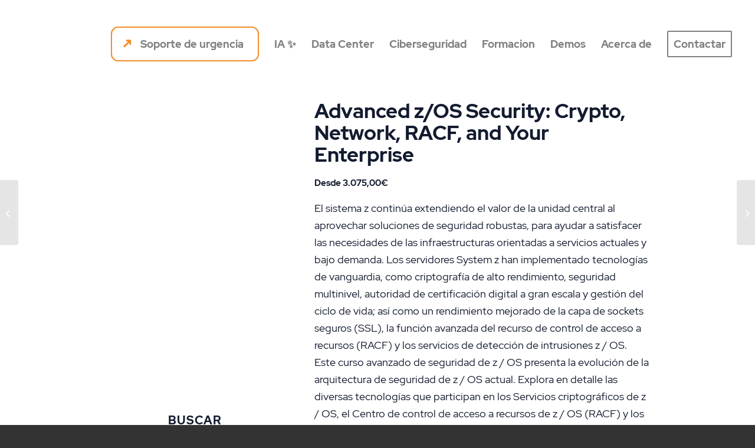

--- FILE ---
content_type: text/html; charset=UTF-8
request_url: https://sixe.es/catalogo-cursos-oficiales/formacion-oficial-de-ibm/z-os/security-z-os-es66g-es
body_size: 33044
content:
<!DOCTYPE html><html lang="es-ES" class="html_stretched responsive av-preloader-disabled  html_header_top html_logo_left html_main_nav_header html_menu_right html_slim html_header_sticky html_header_shrinking html_header_topbar_active html_mobile_menu_tablet html_header_searchicon_disabled html_content_align_center html_header_unstick_top_disabled html_header_stretch html_minimal_header html_av-submenu-hidden html_av-submenu-display-click html_av-overlay-full html_av-submenu-noclone html_entry_id_7500 av-cookies-no-cookie-consent av-no-preview av-default-lightbox html_text_menu_active av-mobile-menu-switch-default"><head><script data-no-optimize="1">var litespeed_docref=sessionStorage.getItem("litespeed_docref");litespeed_docref&&(Object.defineProperty(document,"referrer",{get:function(){return litespeed_docref}}),sessionStorage.removeItem("litespeed_docref"));</script> <meta charset="UTF-8" /><meta name="viewport" content="width=device-width, initial-scale=1"><meta name='robots' content='index, follow, max-image-preview:large, max-snippet:-1, max-video-preview:-1' /><title>Advanced z/OS Security: Crypto, Network, RACF, and Your Enterprise</title><meta name="description" content="System z continues to extend the value of the mainframe by leveraging robust security solutions, to help meet the needs of today&#039;s on demand, service-oriented infrastructures. System z servers have implemented leading-edge technologies, such as high-performance cryptography, multi-level security, large-scale digital certificate authority and lifecycle management; as well as improved Secure Sockets Layer (SSL) performance, advanced Resource Access Control Facility (RACF) function, and z/OS Intrusion Detection Services. This advanced z/OS security course presents the evolution of the current z/OS security architecture. It explores in detail, the various technologies that are involved in z/OS Cryptographic Services, z/OS Resource Access Control Facility (RACF), and z/OS Integrated Security Services.In the hands-on exercises, you begin with your own z/OS HTTP Server in a TCP/IP environment. Throughout the exercises, you make changes to the configuration to implement authentication by using RACF, SSL and the use of digital certificates. Use is made of facilities such as RACDCERT to manage digital certificates, PKI Services and RACF auto registration. You will also implement different scenarios to implement ssl security for a typical tcpip application; FTP: SSL, TLS, server authentication, client certificates and AT-TLS. These exercises reinforce the concepts and technologies being covered in the lectures." /><link rel="canonical" href="https://sixe.es/catalogo-cursos-oficiales/formacion-oficial-de-ibm/z-os/security-z-os-es66g-es" /><meta property="og:locale" content="es_ES" /><meta property="og:type" content="product" /><meta property="og:title" content="Advanced z/OS Security: Crypto, Network, RACF, and Your Enterprise" /><meta property="og:description" content="System z continues to extend the value of the mainframe by leveraging robust security solutions, to help meet the needs of today&#039;s on demand, service-oriented infrastructures. System z servers have implemented leading-edge technologies, such as high-performance cryptography, multi-level security, large-scale digital certificate authority and lifecycle management; as well as improved Secure Sockets Layer (SSL) performance, advanced Resource Access Control Facility (RACF) function, and z/OS Intrusion Detection Services. This advanced z/OS security course presents the evolution of the current z/OS security architecture. It explores in detail, the various technologies that are involved in z/OS Cryptographic Services, z/OS Resource Access Control Facility (RACF), and z/OS Integrated Security Services.In the hands-on exercises, you begin with your own z/OS HTTP Server in a TCP/IP environment. Throughout the exercises, you make changes to the configuration to implement authentication by using RACF, SSL and the use of digital certificates. Use is made of facilities such as RACDCERT to manage digital certificates, PKI Services and RACF auto registration. You will also implement different scenarios to implement ssl security for a typical tcpip application; FTP: SSL, TLS, server authentication, client certificates and AT-TLS. These exercises reinforce the concepts and technologies being covered in the lectures." /><meta property="og:url" content="https://sixe.es/catalogo-cursos-oficiales/formacion-oficial-de-ibm/z-os/security-z-os-es66g-es" /><meta property="og:site_name" content="SIXE" /><meta property="article:publisher" content="https://www.facebook.com/sixeing" /><meta property="article:modified_time" content="2025-02-20T09:57:04+00:00" /><meta property="og:image" content="https://48623944af2a790a91e6.b-cdn.net/wp-content/uploads/2024/08/racflogoibm.png" /><meta property="og:image:width" content="224" /><meta property="og:image:height" content="225" /><meta property="og:image:type" content="image/png" /><meta name="twitter:card" content="summary_large_image" /><meta name="twitter:title" content="Advanced z/OS Security: Crypto, Network, RACF, and Your Enterprise" /><meta name="twitter:site" content="@sixe_es" /><meta name="twitter:label1" content="Precio" /><meta name="twitter:data1" content="3.075,00&euro;" /><meta name="twitter:label2" content="Disponibilidad" /><meta name="twitter:data2" content="Disponible" /><meta property="product:brand" content="z/OS" /><meta property="product:price:amount" content="3075.00" /><meta property="product:price:currency" content="EUR" /><meta property="og:availability" content="instock" /><meta property="product:availability" content="instock" /><meta property="product:retailer_item_id" content="204." /><meta property="product:condition" content="new" /><link rel='dns-prefetch' href='//www.googletagmanager.com' /><link rel="alternate" type="application/rss+xml" title="SIXE &raquo; Feed" href="https://sixe.es/feed" /><link rel="alternate" type="application/rss+xml" title="SIXE &raquo; Feed de los comentarios" href="https://sixe.es/comments/feed" /><link rel="alternate" title="oEmbed (JSON)" type="application/json+oembed" href="https://sixe.es/wp-json/oembed/1.0/embed?url=https%3A%2F%2Fsixe.es%2Fcatalogo-cursos-oficiales%2Fformacion-oficial-de-ibm%2Fz-os%2Fsecurity-z-os-es66g-es" /><link rel="alternate" title="oEmbed (XML)" type="text/xml+oembed" href="https://sixe.es/wp-json/oembed/1.0/embed?url=https%3A%2F%2Fsixe.es%2Fcatalogo-cursos-oficiales%2Fformacion-oficial-de-ibm%2Fz-os%2Fsecurity-z-os-es66g-es&#038;format=xml" /><link data-optimized="2" rel="stylesheet" href="https://sixe.es/wp-content/litespeed/css/605629a7d5eff1a3e052185e3f394596.css?ver=15a05" /> <script type="litespeed/javascript" data-src="https://sixe.es/wp-includes/js/jquery/jquery.min.js" id="jquery-core-js"></script> 
 <script type="litespeed/javascript" data-src="https://www.googletagmanager.com/gtag/js?id=GT-5NGR933G" id="google_gtagjs-js"></script> <script id="google_gtagjs-js-after" type="litespeed/javascript">window.dataLayer=window.dataLayer||[];function gtag(){dataLayer.push(arguments)}
gtag("set","linker",{"domains":["sixe.es"]});gtag("js",new Date());gtag("set","developer_id.dZTNiMT",!0);gtag("config","GT-5NGR933G")</script> <link rel="https://api.w.org/" href="https://sixe.es/wp-json/" /><link rel="alternate" title="JSON" type="application/json" href="https://sixe.es/wp-json/wp/v2/product/7500" /><link rel="EditURI" type="application/rsd+xml" title="RSD" href="https://sixe.es/xmlrpc.php?rsd" /><meta name="generator" content="WPML ver:4.8.6 stt:1,4,2;" /><meta name="generator" content="Site Kit by Google 1.168.0" /><link rel="icon" href="https://cdn.shortpixel.ai/spai/q_glossy+ret_img+to_auto/sixe.es/wp-content/uploads/2023/07/logo3-sixe-3-655x1030.png" data-spai-egr="1" type="image/png">
<!--[if lt IE 9]><script src="https://sixe.es/wp-content/themes/enfold/js/html5shiv.js"></script><![endif]--><link rel="profile" href="https://gmpg.org/xfn/11" /><link rel="alternate" type="application/rss+xml" title="SIXE RSS2 Feed" href="https://sixe.es/feed" /><link rel="pingback" href="https://sixe.es/xmlrpc.php" />
<noscript><style>.woocommerce-product-gallery{ opacity: 1 !important; }</style></noscript> <script type="application/ld+json" class="saswp-schema-markup-output">[{"@context":"https:\/\/schema.org\/","@graph":[{"@context":"https:\/\/schema.org\/","@type":"SiteNavigationElement","@id":"https:\/\/sixe.es\/#soporte-de-urgencia","name":"Soporte de urgencia","url":"https:\/\/sixe.es\/soporte-urgente-sistemas"},{"@context":"https:\/\/schema.org\/","@type":"SiteNavigationElement","@id":"https:\/\/sixe.es\/#ia-%e2%9c%a8","name":"IA \u2728","url":"https:\/\/sixe.es\/ia"},{"@context":"https:\/\/schema.org\/","@type":"SiteNavigationElement","@id":"https:\/\/sixe.es\/#watsonx","name":"WatsonX","url":"https:\/\/sixe.es\/watsonx"},{"@context":"https:\/\/schema.org\/","@type":"SiteNavigationElement","@id":"https:\/\/sixe.es\/#automatizaciones","name":"Automatizaciones","url":"https:\/\/sixe.es\/ia\/automatizaciones"},{"@context":"https:\/\/schema.org\/","@type":"SiteNavigationElement","@id":"https:\/\/sixe.es\/#formacion","name":"Formaci\u00f3n","url":"https:\/\/sixe.es\/ia\/formacion"},{"@context":"https:\/\/schema.org\/","@type":"SiteNavigationElement","@id":"https:\/\/sixe.es\/#ceph-%f0%9f%a6%91-para-ia-y-hpc","name":"Ceph \ud83e\udd91 para IA y HPC","url":"https:\/\/sixe.es\/consultorias\/soporte-tecnico-ceph\/ia-hpc"},{"@context":"https:\/\/schema.org\/","@type":"SiteNavigationElement","@id":"https:\/\/sixe.es\/#proyectos-llave-en-mano","name":"Proyectos llave en mano","url":"https:\/\/sixe.es\/sistemas\/servicios-profesionales-ti-proyectos-llave-mano"},{"@context":"https:\/\/schema.org\/","@type":"SiteNavigationElement","@id":"https:\/\/sixe.es\/#ubuntu-en-ibm-power","name":"Ubuntu en IBM Power","url":"https:\/\/sixe.es\/soluciones\/ubuntu-en-ibm-power"},{"@context":"https:\/\/schema.org\/","@type":"SiteNavigationElement","@id":"https:\/\/sixe.es\/#ibm-power-aix-linux-ibm-i","name":"IBM Power (AIX, Linux, IBM i)","url":"https:\/\/sixe.es\/sistemas\/consultoria\/mantenimiento-ibm-power-aix-linux-i"},{"@context":"https:\/\/schema.org\/","@type":"SiteNavigationElement","@id":"https:\/\/sixe.es\/#db2-para-entornos-ibm-power-y-x86","name":"DB2 para entornos IBM Power y x86","url":"https:\/\/sixe.es\/sistemas\/soporte-tecnico-db2-para-entornos-ibm-power-y-x86"},{"@context":"https:\/\/schema.org\/","@type":"SiteNavigationElement","@id":"https:\/\/sixe.es\/#canonical-ubuntu-pro-maas-microcloud-kubernetes","name":"Canonical (Ubuntu Pro, MAAS, Microcloud, Kubernetes...)","url":"https:\/\/sixe.es\/sistemas\/consultoria\/soporte-tecnico-canonical"},{"@context":"https:\/\/schema.org\/","@type":"SiteNavigationElement","@id":"https:\/\/sixe.es\/#sap","name":"SAP","url":"https:\/\/sixe.es\/sistemas\/soporte-tecnico-de-sistemas-para-sap-todas-las-versiones"},{"@context":"https:\/\/schema.org\/","@type":"SiteNavigationElement","@id":"https:\/\/sixe.es\/#suse-red-hat-linux-powervm-y-kvm","name":"SUSE | Red Hat Linux (PowerVM y KVM)","url":"https:\/\/sixe.es\/sistemas\/consultoria-servicios-suse-red-hat-linux"},{"@context":"https:\/\/schema.org\/","@type":"SiteNavigationElement","@id":"https:\/\/sixe.es\/#ceph-%f0%9f%a6%91","name":"Ceph \ud83e\udd91","url":"https:\/\/sixe.es\/consultorias\/soporte-tecnico-ceph"},{"@context":"https:\/\/schema.org\/","@type":"SiteNavigationElement","@id":"https:\/\/sixe.es\/#migraciones","name":"Migraciones","url":"https:\/\/sixe.es\/migraciones"},{"@context":"https:\/\/schema.org\/","@type":"SiteNavigationElement","@id":"https:\/\/sixe.es\/#a-linux","name":"A Linux","url":"https:\/\/sixe.es\/sistemas\/migraciones\/linux"},{"@context":"https:\/\/schema.org\/","@type":"SiteNavigationElement","@id":"https:\/\/sixe.es\/#a-ubuntu-desde-red-hat-y-suse","name":"A Ubuntu desde Red Hat y SUSE","url":"https:\/\/sixe.es\/sistemas\/migraciones\/ubuntu-desde-red-hat-y-suse"},{"@context":"https:\/\/schema.org\/","@type":"SiteNavigationElement","@id":"https:\/\/sixe.es\/#a-aix-desde-red-hat-o-z-os","name":"A AIX desde Red Hat o z\/OS","url":"https:\/\/sixe.es\/sistemas\/migraciones\/aix-desde-red-hat-zos"},{"@context":"https:\/\/schema.org\/","@type":"SiteNavigationElement","@id":"https:\/\/sixe.es\/#a-openstack-desde-vmware-e-hyper-v","name":"A OpenStack desde VMWare e Hyper-V","url":"https:\/\/sixe.es\/sistemas\/migraciones\/openstack-desde-vmware-e-hyperv"},{"@context":"https:\/\/schema.org\/","@type":"SiteNavigationElement","@id":"https:\/\/sixe.es\/#a-red-hat-openshift-desde-vmware","name":"A Red Hat OpenShift desde VMWare","url":"https:\/\/sixe.es\/sistemas\/migraciones\/vmware-a-red-hat-openshift"},{"@context":"https:\/\/schema.org\/","@type":"SiteNavigationElement","@id":"https:\/\/sixe.es\/#a-proxmox-ve-desde-vmware","name":"A Proxmox VE desde VMWare","url":"https:\/\/sixe.es\/sistemas\/migraciones\/vmware-a-promox"},{"@context":"https:\/\/schema.org\/","@type":"SiteNavigationElement","@id":"https:\/\/sixe.es\/#licencias","name":"Licencias","url":"https:\/\/sixe.es\/sistemas\/auditoria-de-licencias-ibm-red-hat-suse-hcl"},{"@context":"https:\/\/schema.org\/","@type":"SiteNavigationElement","@id":"https:\/\/sixe.es\/#auditoria-y-renovacion-de-licencias-ibm-red-hat-suse-y-hcl","name":"Auditor\u00eda y renovaci\u00f3n de licencias IBM, Red Hat, SUSE y HCL","url":"https:\/\/sixe.es\/sistemas\/auditoria-de-licencias-ibm-red-hat-suse-hcl"},{"@context":"https:\/\/schema.org\/","@type":"SiteNavigationElement","@id":"https:\/\/sixe.es\/#ibm-qradar","name":"IBM QRadar","url":"https:\/\/sixe.es\/servicios\/venta-y-auditoria-licencias-ibm-qradar"},{"@context":"https:\/\/schema.org\/","@type":"SiteNavigationElement","@id":"https:\/\/sixe.es\/#red-hat-rhlaps","name":"Red Hat (RHLAPS)","url":"https:\/\/sixe.es\/servicios\/auditoria-de-licencias-red-hat-rhlaps"},{"@context":"https:\/\/schema.org\/","@type":"SiteNavigationElement","@id":"https:\/\/sixe.es\/#ibm-ilaps","name":"IBM (ILAPS)","url":"https:\/\/sixe.es\/servicios\/auditoria-de-licencias-ibm-ilaps"},{"@context":"https:\/\/schema.org\/","@type":"SiteNavigationElement","@id":"https:\/\/sixe.es\/#%f0%9f%8c%b3-tecnologia-sostenible","name":"\ud83c\udf33 Tecnolog\u00eda sostenible","url":"https:\/\/sixe.es\/sistemas\/consultoria\/tecnologia-sostenible"},{"@context":"https:\/\/schema.org\/","@type":"SiteNavigationElement","@id":"https:\/\/sixe.es\/#sixe-up-ubuntu-pro-con-soporte-360o","name":"SIXE UP: Ubuntu Pro con soporte 360\u00ba","url":"https:\/\/sixe.es\/sistemas\/consultoria\/sixe-up-soporte-360-servidores-ubuntu"},{"@context":"https:\/\/schema.org\/","@type":"SiteNavigationElement","@id":"https:\/\/sixe.es\/#healthcheck-aix","name":"Healthcheck AIX","url":"https:\/\/sixe.es\/sistemas\/consultoria\/healthcheck-de-sistemas-aix"},{"@context":"https:\/\/schema.org\/","@type":"SiteNavigationElement","@id":"https:\/\/sixe.es\/#powervm","name":"PowerVM","url":"https:\/\/sixe.es\/sistemas\/consultoria\/ibm-power-aix-vios-hmc-powervm"},{"@context":"https:\/\/schema.org\/","@type":"SiteNavigationElement","@id":"https:\/\/sixe.es\/#suse-y-red-hat-linux","name":"SUSE y Red Hat Linux","url":"https:\/\/sixe.es\/sistemas\/consultoria-servicios-suse-red-hat-linux"},{"@context":"https:\/\/schema.org\/","@type":"SiteNavigationElement","@id":"https:\/\/sixe.es\/#clusters-powerha-pacemaker","name":"Clusters (PowerHA \/ Pacemaker)","url":"https:\/\/sixe.es\/sistemas\/consultoria\/implementacion-soporte-powerha-pacemaker-aix-linux"},{"@context":"https:\/\/schema.org\/","@type":"SiteNavigationElement","@id":"https:\/\/sixe.es\/#powervc-openstack","name":"PowerVC & OpenStack","url":"https:\/\/sixe.es\/soluciones\/integracion-power-systems-openstack-powervc-novalink-sdi-servicios"},{"@context":"https:\/\/schema.org\/","@type":"SiteNavigationElement","@id":"https:\/\/sixe.es\/#ibm-storage","name":"IBM Storage","url":"https:\/\/sixe.es\/soluciones\/ibm-storage"},{"@context":"https:\/\/schema.org\/","@type":"SiteNavigationElement","@id":"https:\/\/sixe.es\/#%f0%9f%a6%91-ceph-para-ia-y-hpc","name":"\ud83e\udd91 Ceph para IA y HPC","url":"https:\/\/sixe.es\/consultorias\/soporte-tecnico-ceph\/ia-hpc"},{"@context":"https:\/\/schema.org\/","@type":"SiteNavigationElement","@id":"https:\/\/sixe.es\/#radar-tecnologico","name":"Radar Tecnol\u00f3gico","url":"https:\/\/sixe.es\/servicios\/radar-tecnologico-sistemas-y-ciberseguridad"},{"@context":"https:\/\/schema.org\/","@type":"SiteNavigationElement","@id":"https:\/\/sixe.es\/#vcto","name":"vCTO","url":"https:\/\/sixe.es\/sistemas\/servicio-de-virtual-chief-technology-officer-vcto"},{"@context":"https:\/\/schema.org\/","@type":"SiteNavigationElement","@id":"https:\/\/sixe.es\/#drp","name":"DRP","url":"https:\/\/sixe.es\/servicios\/elaboracion-del-plan-de-recuperacion-ante-desastres-drp-dras"},{"@context":"https:\/\/schema.org\/","@type":"SiteNavigationElement","@id":"https:\/\/sixe.es\/#ibm-power11","name":"IBM Power11","url":"https:\/\/sixe.es\/sistemas\/ibm-power11"},{"@context":"https:\/\/schema.org\/","@type":"SiteNavigationElement","@id":"https:\/\/sixe.es\/#ibm-power10","name":"IBM Power10","url":"https:\/\/sixe.es\/sistemas\/venta-de-servidores\/ibm-power-10-linux-aix-i-venta-migracion"},{"@context":"https:\/\/schema.org\/","@type":"SiteNavigationElement","@id":"https:\/\/sixe.es\/#ibm-linuxone-5","name":"IBM LinuxOne 5","url":"https:\/\/sixe.es\/sistemas\/ibm-linuxone-5"},{"@context":"https:\/\/schema.org\/","@type":"SiteNavigationElement","@id":"https:\/\/sixe.es\/#ibm-storage-flashsystems","name":"IBM Storage FlashSystems","url":"https:\/\/sixe.es\/soluciones\/ibm-storage\/ibm-flash-storage"},{"@context":"https:\/\/schema.org\/","@type":"SiteNavigationElement","@id":"https:\/\/sixe.es\/#ibm-storage-scale-gpfs","name":"IBM Storage Scale (GPFS)","url":"https:\/\/sixe.es\/soluciones\/ibm-storage\/spectrum-scale"},{"@context":"https:\/\/schema.org\/","@type":"SiteNavigationElement","@id":"https:\/\/sixe.es\/#deep-machine-learning-powerai","name":"Deep \/ Machine Learning & PowerAI","url":"https:\/\/sixe.es\/sistemas\/venta-de-servidores\/ibm-ac922-big-data-deep-machine-learning-powerai"},{"@context":"https:\/\/schema.org\/","@type":"SiteNavigationElement","@id":"https:\/\/sixe.es\/#ibm-storage-fusion","name":"IBM Storage Fusion","url":"https:\/\/sixe.es\/soluciones\/ibm-storage\/fusion"},{"@context":"https:\/\/schema.org\/","@type":"SiteNavigationElement","@id":"https:\/\/sixe.es\/#hpc-con-spectrum-lsf-slurm-ibm-storage-scale-gpfs","name":"HPC con Spectrum LSF \/ SLURM + IBM Storage Scale (GPFS)","url":"https:\/\/sixe.es\/soluciones\/ibm-storage\/spectrum-suite\/spectrum-compute-hpc"},{"@context":"https:\/\/schema.org\/","@type":"SiteNavigationElement","@id":"https:\/\/sixe.es\/#servidores-x86-lenovo","name":"Servidores x86 (Lenovo)","url":"https:\/\/sixe.es\/sistemas\/venta-de-servidores\/servidores-lenovo-x86-mejor-precio"},{"@context":"https:\/\/schema.org\/","@type":"SiteNavigationElement","@id":"https:\/\/sixe.es\/#ubuntu-canonical","name":"Ubuntu \/ Canonical","url":"https:\/\/sixe.es\/sistemas\/partner-canonical-ubuntu-europa-america"},{"@context":"https:\/\/schema.org\/","@type":"SiteNavigationElement","@id":"https:\/\/sixe.es\/#red-hat-openshift-para-machine-learning","name":"Red Hat OpenShift para Machine Learning","url":"https:\/\/sixe.es\/soluciones\/infraestructura-machine-learning-ibm-red-hat-openshift"},{"@context":"https:\/\/schema.org\/","@type":"SiteNavigationElement","@id":"https:\/\/sixe.es\/#ibm-storage-defender","name":"IBM Storage Defender","url":"https:\/\/sixe.es\/soluciones\/ibm-storage\/defender"},{"@context":"https:\/\/schema.org\/","@type":"SiteNavigationElement","@id":"https:\/\/sixe.es\/#ibm-cloud-paks","name":"IBM Cloud Paks","url":"https:\/\/sixe.es\/sistemas\/cloud-hibrida-openshift-ibm-power-systems-cloud-paks"},{"@context":"https:\/\/schema.org\/","@type":"SiteNavigationElement","@id":"https:\/\/sixe.es\/#openuem","name":"OpenUEM","url":"https:\/\/sixe.es\/soluciones\/openuem"},{"@context":"https:\/\/schema.org\/","@type":"SiteNavigationElement","@id":"https:\/\/sixe.es\/#veeam-backup-replication","name":"Veeam Backup & Replication","url":"https:\/\/sixe.es\/soluciones\/veeam-backup-replication-solucion-copias-seguridad"},{"@context":"https:\/\/schema.org\/","@type":"SiteNavigationElement","@id":"https:\/\/sixe.es\/#sap-hana-en-power","name":"SAP HANA en Power","url":"https:\/\/sixe.es\/sistemas\/venta-de-servidores\/sap-hana-ibm-power-h1022-h1024"},{"@context":"https:\/\/schema.org\/","@type":"SiteNavigationElement","@id":"https:\/\/sixe.es\/#oracle-en-power","name":"Oracle en Power","url":"https:\/\/sixe.es\/sistemas\/consultoria\/migracion-exadata-sparc-aix-ibm-power"},{"@context":"https:\/\/schema.org\/","@type":"SiteNavigationElement","@id":"https:\/\/sixe.es\/#odoo-openerp","name":"Odoo \/ OpenERP","url":"https:\/\/sixe.es\/soluciones\/implantacion-odoo-open-erp"},{"@context":"https:\/\/schema.org\/","@type":"SiteNavigationElement","@id":"https:\/\/sixe.es\/#ibm-qradar","name":"IBM QRadar","url":"https:\/\/sixe.es\/soluciones\/seguridad\/ibm-qradar-suite"},{"@context":"https:\/\/schema.org\/","@type":"SiteNavigationElement","@id":"https:\/\/sixe.es\/#openuem","name":"OpenUEM","url":"https:\/\/sixe.es\/soluciones\/openuem"},{"@context":"https:\/\/schema.org\/","@type":"SiteNavigationElement","@id":"https:\/\/sixe.es\/#sealpath-irm","name":"Sealpath IRM","url":"https:\/\/sixe.es\/soluciones\/seguridad\/sealpath-irm-proteccion-informacion-y-cumplimiento-gdpr"},{"@context":"https:\/\/schema.org\/","@type":"SiteNavigationElement","@id":"https:\/\/sixe.es\/#zerotrust","name":"ZeroTrust","url":"https:\/\/sixe.es\/soluciones\/seguridad\/powersc-aix-power-ibm-i-mfa-compliance"},{"@context":"https:\/\/schema.org\/","@type":"SiteNavigationElement","@id":"https:\/\/sixe.es\/#claroty","name":"Claroty","url":"https:\/\/sixe.es\/soluciones\/seguridad\/claroty"},{"@context":"https:\/\/schema.org\/","@type":"SiteNavigationElement","@id":"https:\/\/sixe.es\/#tenable-ot","name":"Tenable OT","url":"https:\/\/sixe.es\/soluciones\/seguridad\/auditoria-integridad-seguridad-dispositivos-industriales-tenable-ot-iot"},{"@context":"https:\/\/schema.org\/","@type":"SiteNavigationElement","@id":"https:\/\/sixe.es\/#ciberseguridad-industrial","name":"Ciberseguridad industrial","url":"https:\/\/sixe.es\/soluciones\/seguridad\/solucion-ciberseguridad-industrial-indegy-qradar"},{"@context":"https:\/\/schema.org\/","@type":"SiteNavigationElement","@id":"https:\/\/sixe.es\/#formacion","name":"Formacion","url":"https:\/\/sixe.es\/formacion"},{"@context":"https:\/\/schema.org\/","@type":"SiteNavigationElement","@id":"https:\/\/sixe.es\/#gnu-linux-%f0%9f%90%a7","name":"GNU\/Linux \ud83d\udc27","url":"https:\/\/sixe.es\/sistemas\/formacion\/linux\/"},{"@context":"https:\/\/schema.org\/","@type":"SiteNavigationElement","@id":"https:\/\/sixe.es\/#linux-professional-institute-lpic-1","name":"Linux Professional Institute, LPIC-1","url":"https:\/\/sixe.es\/sistemas\/formacion\/linux\/curso-preparacion-lpic-1-101-102"},{"@context":"https:\/\/schema.org\/","@type":"SiteNavigationElement","@id":"https:\/\/sixe.es\/#linux-professional-institute-lpic-2","name":"Linux Professional Institute, LPIC-2","url":"https:\/\/sixe.es\/sistemas\/formacion\/linux\/curso-preparacion-lpic-2-201-202"},{"@context":"https:\/\/schema.org\/","@type":"SiteNavigationElement","@id":"https:\/\/sixe.es\/#certificaciones-nivel-administrador-rhcsa-lfcs-sca","name":"Certificaciones nivel administrador (RHCSA, LFCS, SCA)","url":"https:\/\/sixe.es\/sistemas\/formacion\/linux\/curso-certificacion-examen-red-hat-suse-administrator-rhcsa-lfcs-sca"},{"@context":"https:\/\/schema.org\/","@type":"SiteNavigationElement","@id":"https:\/\/sixe.es\/#certificaciones-nivel-ingeniero-rhce-lfce-sce","name":"Certificaciones nivel ingeniero (RHCE, LFCE, SCE)","url":"https:\/\/sixe.es\/sistemas\/formacion\/linux\/curso-certificacion-examen-red-hat-suse-certified-engineer-rhce-lfce-sce"},{"@context":"https:\/\/schema.org\/","@type":"SiteNavigationElement","@id":"https:\/\/sixe.es\/#red-hat-linux-v10","name":"Red Hat Linux v10","url":"https:\/\/sixe.es\/sistemas\/formacion\/linux\/curso-novedades-red-hat-10"},{"@context":"https:\/\/schema.org\/","@type":"SiteNavigationElement","@id":"https:\/\/sixe.es\/#linux-para-administradores-de-windows","name":"Linux para administradores de Windows","url":"https:\/\/sixe.es\/sistemas\/formacion\/curso-intensivo-de-linux-para-administradores-de-windows"},{"@context":"https:\/\/schema.org\/","@type":"SiteNavigationElement","@id":"https:\/\/sixe.es\/#formacion-tecnica-a-medida-en-sistemas-linux","name":"Formaci\u00f3n t\u00e9cnica a medida en sistemas Linux","url":"https:\/\/sixe.es\/sistemas\/formacion\/linux"},{"@context":"https:\/\/schema.org\/","@type":"SiteNavigationElement","@id":"https:\/\/sixe.es\/#virtualizacion-en-linux-con-ovirt-y-kvm","name":"Virtualizaci\u00f3n en Linux con Ovirt y KVM","url":"https:\/\/sixe.es\/sistemas\/formacion\/linux\/curso-virtualizacion-linux-ovirt-rhev-kvm-intensivo"},{"@context":"https:\/\/schema.org\/","@type":"SiteNavigationElement","@id":"https:\/\/sixe.es\/#virtualizacion-con-vmware-esxi-vsphere","name":"Virtualizaci\u00f3n con VMWare ESXi & vSphere","url":"https:\/\/sixe.es\/sistemas\/formacion\/curso-virtualizacion-vmware-esxi-vsphere-despliegue-y-administracion"},{"@context":"https:\/\/schema.org\/","@type":"SiteNavigationElement","@id":"https:\/\/sixe.es\/#administracion-de-contenedores-docker-y-kubernetes","name":"Administraci\u00f3n de contenedores (docker y kubernetes)","url":"https:\/\/sixe.es\/sistemas\/formacion\/curso-administracion-docker-kubernetes"},{"@context":"https:\/\/schema.org\/","@type":"SiteNavigationElement","@id":"https:\/\/sixe.es\/#red-hat-openshift-4","name":"Red Hat OpenShift 4","url":"https:\/\/sixe.es\/sistemas\/formacion\/curso-red-hat-openshift-4"},{"@context":"https:\/\/schema.org\/","@type":"SiteNavigationElement","@id":"https:\/\/sixe.es\/#openshift-para-desarrolladores","name":"Openshift para desarrolladores","url":"https:\/\/sixe.es\/formacion\/curso-avanzado-openshift-desarrolladores"},{"@context":"https:\/\/schema.org\/","@type":"SiteNavigationElement","@id":"https:\/\/sixe.es\/#red-hat-openshift-bootcamp","name":"Red Hat OpenShift bootcamp","url":"https:\/\/sixe.es\/sistemas\/formacion\/linux\/red-hat-openshift-bootcamp"},{"@context":"https:\/\/schema.org\/","@type":"SiteNavigationElement","@id":"https:\/\/sixe.es\/#red-hat-ansible","name":"Red Hat Ansible","url":"https:\/\/sixe.es\/sistemas\/formacion\/linux\/curso-red-hat-ansible-automatizacion-orquestacion"},{"@context":"https:\/\/schema.org\/","@type":"SiteNavigationElement","@id":"https:\/\/sixe.es\/#foreman-red-hat-satellite-con-katello-y-ansible","name":"Foreman (Red Hat Satellite) con Katello y Ansible","url":"https:\/\/sixe.es\/sistemas\/formacion\/curso-practico-foreman-katello-ansible"},{"@context":"https:\/\/schema.org\/","@type":"SiteNavigationElement","@id":"https:\/\/sixe.es\/#ibm-i-rpg-cobol-ile-db2","name":"IBM i (RPG, Cobol, ILE, DB2)","url":"https:\/\/sixe.es\/sistemas\/formacion\/i2040-bootcamp-programador-analista-cobol-ile-rpg-para-sistemas-ibm-i"},{"@context":"https:\/\/schema.org\/","@type":"SiteNavigationElement","@id":"https:\/\/sixe.es\/#aix-%f0%9f%9f%a2","name":"AIX \ud83d\udfe2","url":"https:\/\/sixe.es\/formacion\/aix"},{"@context":"https:\/\/schema.org\/","@type":"SiteNavigationElement","@id":"https:\/\/sixe.es\/#introduccion-a-aix","name":"Introducci\u00f3n a AIX","url":"https:\/\/sixe.es\/formacion\/aix\/curso-introduccion"},{"@context":"https:\/\/schema.org\/","@type":"SiteNavigationElement","@id":"https:\/\/sixe.es\/#administracion-avanzada-aix","name":"Administraci\u00f3n avanzada AIX","url":"https:\/\/sixe.es\/formacion\/aix\/curso-administracion-avanzada"},{"@context":"https:\/\/schema.org\/","@type":"SiteNavigationElement","@id":"https:\/\/sixe.es\/#aix-para-profesionales-de-unix","name":"AIX para profesionales de UNIX","url":"https:\/\/sixe.es\/formacion\/aix\/curso-intensivo-administracion"},{"@context":"https:\/\/schema.org\/","@type":"SiteNavigationElement","@id":"https:\/\/sixe.es\/#certificacion-de-administrador-de-aix","name":"Certificaci\u00f3n de administrador de AIX","url":"https:\/\/sixe.es\/formacion\/aix\/curso-preparacion-certificacion"},{"@context":"https:\/\/schema.org\/","@type":"SiteNavigationElement","@id":"https:\/\/sixe.es\/#virtualizacion-con-powervm","name":"Virtualizaci\u00f3n con PowerVM","url":"https:\/\/sixe.es\/sistemas\/formacion\/aix-powerha-powervm\/curso-virtualizacion-avanzada-aix-lpar-powervm"},{"@context":"https:\/\/schema.org\/","@type":"SiteNavigationElement","@id":"https:\/\/sixe.es\/#alta-disponibilidad-con-powerha-systems-mirror","name":"Alta disponibilidad con PowerHA Systems Mirror","url":"https:\/\/sixe.es\/sistemas\/formacion\/aix-powerha-powervm\/curso-powerha-systems-mirror-aix-linux"},{"@context":"https:\/\/schema.org\/","@type":"SiteNavigationElement","@id":"https:\/\/sixe.es\/#ceph-%f0%9f%a6%91","name":"CEPH \ud83e\udd91","url":"https:\/\/sixe.es\/formacion\/ceph"},{"@context":"https:\/\/schema.org\/","@type":"SiteNavigationElement","@id":"https:\/\/sixe.es\/#despliegue-y-administracion","name":"Despliegue y administraci\u00f3n","url":"https:\/\/sixe.es\/formacion\/ceph\/curso-administracion"},{"@context":"https:\/\/schema.org\/","@type":"SiteNavigationElement","@id":"https:\/\/sixe.es\/#administracion-avanzada","name":"Administraci\u00f3n avanzada","url":"https:\/\/sixe.es\/formacion\/ceph\/curso-avanzado"},{"@context":"https:\/\/schema.org\/","@type":"SiteNavigationElement","@id":"https:\/\/sixe.es\/#experto-production-engineering","name":"Experto (Production Engineering)","url":"https:\/\/sixe.es\/formacion\/ceph\/curso-production-engineering"},{"@context":"https:\/\/schema.org\/","@type":"SiteNavigationElement","@id":"https:\/\/sixe.es\/#computing-lsf","name":"Computing (LSF)","url":"https:\/\/sixe.es\/sistemas\/formacion\/ibm-spectrum-computing-lsf-administracion"},{"@context":"https:\/\/schema.org\/","@type":"SiteNavigationElement","@id":"https:\/\/sixe.es\/#protect-tsm","name":"Protect (TSM)","url":"https:\/\/sixe.es\/sistemas\/formacion\/tivoli\/curso-ibm-tsm-spectrum-protect"},{"@context":"https:\/\/schema.org\/","@type":"SiteNavigationElement","@id":"https:\/\/sixe.es\/#scale-gpfs","name":"Scale (GPFS)","url":"https:\/\/sixe.es\/sistemas\/formacion\/ibm-spectrum-scale-gpfs-administracion"},{"@context":"https:\/\/schema.org\/","@type":"SiteNavigationElement","@id":"https:\/\/sixe.es\/#informix-14-10","name":"Informix 14.10","url":"https:\/\/sixe.es\/sistemas\/formacion\/novedades-informix-14-10-informixhq"},{"@context":"https:\/\/schema.org\/","@type":"SiteNavigationElement","@id":"https:\/\/sixe.es\/#db2","name":"DB2","url":"https:\/\/sixe.es\/categoria-producto\/formacion-oficial-de-ibm\/db2"},{"@context":"https:\/\/schema.org\/","@type":"SiteNavigationElement","@id":"https:\/\/sixe.es\/#lenovo-flex-systems-chassis","name":"Lenovo Flex Systems Chassis","url":"https:\/\/sixe.es\/sistemas\/formacion\/lnfx01-curso-lenovo-flex-system-chassis"},{"@context":"https:\/\/schema.org\/","@type":"SiteNavigationElement","@id":"https:\/\/sixe.es\/#ibm-qradar","name":"IBM QRadar","url":"https:\/\/sixe.es\/formacion\/ibm-qradar"},{"@context":"https:\/\/schema.org\/","@type":"SiteNavigationElement","@id":"https:\/\/sixe.es\/#fundamentos-de-qradar","name":"Fundamentos de QRadar","url":"https:\/\/sixe.es\/formacion\/ibm-qradar\/siem-fundamentos"},{"@context":"https:\/\/schema.org\/","@type":"SiteNavigationElement","@id":"https:\/\/sixe.es\/#administracion-de-qradar","name":"Administraci\u00f3n de QRadar","url":"https:\/\/sixe.es\/formacion\/ibm-qradar\/administracion"},{"@context":"https:\/\/schema.org\/","@type":"SiteNavigationElement","@id":"https:\/\/sixe.es\/#ibm-qradar-siem-avanzado","name":"IBM QRadar SIEM Avanzado","url":"https:\/\/sixe.es\/formacion\/ibm-qradar\/avanzado"},{"@context":"https:\/\/schema.org\/","@type":"SiteNavigationElement","@id":"https:\/\/sixe.es\/#qradar-vulnerability-manager-qvm","name":"QRadar Vulnerability Manager (QVM)","url":"https:\/\/sixe.es\/formacion\/ibm-qradar\/vulnerability-manager-qvm"},{"@context":"https:\/\/schema.org\/","@type":"SiteNavigationElement","@id":"https:\/\/sixe.es\/#certificacion-ibm-qradar-siem-xdr-7-5","name":"Certificaci\u00f3n IBM QRadar SIEM\/XDR 7.5","url":"https:\/\/sixe.es\/formacion\/ibm-qradar\/certificacion-bootcamp"},{"@context":"https:\/\/schema.org\/","@type":"SiteNavigationElement","@id":"https:\/\/sixe.es\/#analista-de-ciberseguridad","name":"Analista de ciberseguridad","url":"https:\/\/sixe.es\/formacion\/ibm-qradar\/analista-ciberseguridad"},{"@context":"https:\/\/schema.org\/","@type":"SiteNavigationElement","@id":"https:\/\/sixe.es\/#guardium","name":"Guardium","url":"https:\/\/sixe.es\/sistemas\/formacion\/curso-operaciones-administracion-ibm-guardium"},{"@context":"https:\/\/schema.org\/","@type":"SiteNavigationElement","@id":"https:\/\/sixe.es\/#catalogo-de-cursos-de-ibm","name":"Cat\u00e1logo de cursos de IBM","url":"https:\/\/sixe.es\/formacion\/cursos-certificaciones-ibm-oficial-a-medida"},{"@context":"https:\/\/schema.org\/","@type":"SiteNavigationElement","@id":"https:\/\/sixe.es\/#catalogo-de-cursos-de-canonical","name":"Cat\u00e1logo de cursos de Canonical","url":"https:\/\/sixe.es\/categoria-producto\/canonical-ubuntu"},{"@context":"https:\/\/schema.org\/","@type":"SiteNavigationElement","@id":"https:\/\/sixe.es\/#formacion-oficial-a-medida","name":"Formaci\u00f3n oficial a medida","url":"https:\/\/sixe.es\/sistemas\/formacion\/presupuesto-formacion-privada"},{"@context":"https:\/\/schema.org\/","@type":"SiteNavigationElement","@id":"https:\/\/sixe.es\/#demos","name":"Demos","url":"https:\/\/sixe.es\/solicita-una-demo"},{"@context":"https:\/\/schema.org\/","@type":"SiteNavigationElement","@id":"https:\/\/sixe.es\/#acerca-de","name":"Acerca de","url":"https:\/\/sixe.es\/nosotros"},{"@context":"https:\/\/schema.org\/","@type":"SiteNavigationElement","@id":"https:\/\/sixe.es\/#contactar","name":"Contactar","url":"https:\/\/sixe.es\/contacto"}]}]</script> <link rel="icon" href="https://cdn.shortpixel.ai/spai/q_glossy+ret_img+to_auto/sixe.es/wp-content/uploads/2023/07/cropped-logo3-sixe-3-1-32x32.png" data-spai-egr="1" sizes="32x32" /><link rel="icon" href="https://cdn.shortpixel.ai/spai/q_glossy+ret_img+to_auto/sixe.es/wp-content/uploads/2023/07/cropped-logo3-sixe-3-1-192x192.png" data-spai-egr="1" sizes="192x192" /><link rel="apple-touch-icon" href="https://cdn.shortpixel.ai/spai/q_glossy+ret_img+to_auto/sixe.es/wp-content/uploads/2023/07/cropped-logo3-sixe-3-1-180x180.png" data-spai-egr="1" /><meta name="msapplication-TileImage" content="https://sixe.es/wp-content/uploads/2023/07/cropped-logo3-sixe-3-1-270x270.png" /><link href="https://cdn.shortpixel.ai" rel="preconnect" crossorigin></head><body data-rsssl=1 data-cmplz=1 id="top" class="wp-singular product-template-default single single-product postid-7500 wp-custom-logo wp-theme-enfold stretched rtl_columns av-curtain-numeric red-hat-display-custom red-hat-display  theme-enfold rttpg rttpg-7.8.4 radius-frontend rttpg-body-wrap woocommerce woocommerce-page woocommerce-no-js post-type-product product_type-simple product_cat-z-os avia-responsive-images-support avia-woocommerce-30"><div id='wrap_all'><header id='header' class='all_colors header_color light_bg_color  av_header_top av_logo_left av_main_nav_header av_menu_right av_slim av_header_sticky av_header_shrinking av_header_stretch av_mobile_menu_tablet av_header_searchicon_disabled av_header_unstick_top_disabled av_minimal_header av_bottom_nav_disabled  av_alternate_logo_active av_header_border_disabled' aria-label="Header" data-av_shrink_factor='30'><div id='header_meta' class='container_wrap container_wrap_meta  av_secondary_right av_extra_header_active av_entry_id_7500'><div class='container'><nav class='sub_menu' ><ul class='avia_wpml_language_switch avia_wpml_language_switch_extra'><li class='language_es avia_current_lang'><a href='https://sixe.es/catalogo-cursos-oficiales/formacion-oficial-de-ibm/z-os/security-z-os-es66g-es'>	<span class='language_flag'><img title='Español' src='[data-uri]' data-spai='1' alt='Español' /></span>	<span class='language_native'>Español</span>	<span class='language_translated'>Español</span>	<span class='language_code'>es</span></a></li><li class='language_en '><a href='https://sixe.eu/'>	<span class='language_flag'><img title='English' src='[data-uri]' data-spai='1' alt='English' /></span>	<span class='language_native'>English</span>	<span class='language_translated'>Inglés</span>	<span class='language_code'>en</span></a></li><li class='language_fr '><a href='https://sixe.be/'>	<span class='language_flag'><img title='Français' src='[data-uri]' data-spai='1' alt='Français' /></span>	<span class='language_native'>Français</span>	<span class='language_translated'>Francés</span>	<span class='language_code'>fr</span></a></li></ul></nav></div></div><div  id='header_main' class='container_wrap container_wrap_logo'><ul  class = 'menu-item cart_dropdown ' data-success='se ha añadido a la cesta'><li class="cart_dropdown_first"><a class='cart_dropdown_link avia-svg-icon avia-font-svg_entypo-fontello' href='https://sixe.es/presupuesto'><div class="av-cart-container" data-av_svg_icon='basket' data-av_iconset='svg_entypo-fontello'><svg version="1.1" xmlns="http://www.w3.org/2000/svg" width="29" height="32" viewBox="0 0 29 32" preserveAspectRatio="xMidYMid meet" aria-labelledby='av-svg-title-1' aria-describedby='av-svg-desc-1' role="graphics-symbol" aria-hidden="true"><title id='av-svg-title-1'>Carrito de Compra</title>
<desc id='av-svg-desc-1'>Carrito de Compra</desc>
<path d="M4.8 27.2q0-1.28 0.96-2.24t2.24-0.96q1.344 0 2.272 0.96t0.928 2.24q0 1.344-0.928 2.272t-2.272 0.928q-1.28 0-2.24-0.928t-0.96-2.272zM20.8 27.2q0-1.28 0.96-2.24t2.24-0.96q1.344 0 2.272 0.96t0.928 2.24q0 1.344-0.928 2.272t-2.272 0.928q-1.28 0-2.24-0.928t-0.96-2.272zM10.496 19.648q-1.152 0.32-1.088 0.736t1.408 0.416h17.984v2.432q0 0.64-0.64 0.64h-20.928q-0.64 0-0.64-0.64v-2.432l-0.32-1.472-3.136-14.528h-3.136v-2.56q0-0.64 0.64-0.64h4.992q0.64 0 0.64 0.64v2.752h22.528v8.768q0 0.704-0.576 0.832z"></path>
</svg></div><span class='av-cart-counter '>0</span><span class="avia_hidden_link_text">Carrito de Compra</span></a><div class="dropdown_widget dropdown_widget_cart"><div class="avia-arrow"></div><div class="widget_shopping_cart_content"></div></div></li></ul><div class='container av-logo-container'><div class='inner-container'><span class='logo avia-standard-logo'><a href='https://sixe.es/' class='' aria-label='logo sixe nav' title='logo sixe nav'><img src="[data-uri]" data-spai="1"  height="100" width="300" alt='SIXE' title='logo sixe nav' /></a></span><nav class='main_menu' data-selectname='Selecciona una página' ><div class="avia-menu av-main-nav-wrap"><ul role="menu" class="menu av-main-nav" id="avia-menu"><li role="menuitem" id="menu-item-25802" class="menu-item menu-item-type-post_type menu-item-object-page menu-item-top-level menu-item-top-level-1"><a title="Soporte urgente de sistemas | IBM, AIX, Linux, Ceph y más" href="https://sixe.es/soporte-urgente-sistemas" tabindex="0"><span class="avia-bullet"></span><span class="avia-menu-text">Soporte de urgencia</span><span class="avia-menu-fx"><span class="avia-arrow-wrap"><span class="avia-arrow"></span></span></span></a></li><li role="menuitem" id="menu-item-29189" class="menu-item menu-item-type-post_type menu-item-object-page menu-item-has-children menu-item-top-level menu-item-top-level-2"><a title="Servicios de IA" href="https://sixe.es/ia" tabindex="0"><span class="avia-bullet"></span><span class="avia-menu-text">IA ✨</span><span class="avia-menu-fx"><span class="avia-arrow-wrap"><span class="avia-arrow"></span></span></span></a><ul class="sub-menu"><li role="menuitem" id="menu-item-29193" class="menu-item menu-item-type-custom menu-item-object-custom"><a href="/watsonx" tabindex="0"><span class="avia-bullet"></span><span class="avia-menu-text">WatsonX</span></a></li><li role="menuitem" id="menu-item-29187" class="menu-item menu-item-type-post_type menu-item-object-page"><a title="Servicio de automatizaciones" href="https://sixe.es/ia/automatizaciones" tabindex="0"><span class="avia-bullet"></span><span class="avia-menu-text">Automatizaciones</span></a></li><li role="menuitem" id="menu-item-29257" class="menu-item menu-item-type-post_type menu-item-object-page"><a title="Servicios de formación en IA para empresas" href="https://sixe.es/ia/formacion" tabindex="0"><span class="avia-bullet"></span><span class="avia-menu-text">Formación</span></a></li><li role="menuitem" id="menu-item-29863" class="menu-item menu-item-type-post_type menu-item-object-page"><a href="https://sixe.es/consultorias/soporte-tecnico-ceph/ia-hpc" tabindex="0"><span class="avia-bullet"></span><span class="avia-menu-text">Ceph 🦑 para IA y HPC</span></a></li></ul></li><li role="menuitem" id="menu-item-1774" class="menu-item menu-item-type-custom menu-item-object-custom menu-item-has-children menu-item-mega-parent  menu-item-top-level menu-item-top-level-3"><a href="#" tabindex="0"><span class="avia-bullet"></span><span class="avia-menu-text">Data Center</span><span class="avia-menu-fx"><span class="avia-arrow-wrap"><span class="avia-arrow"></span></span></span></a><div class='avia_mega_div avia_mega4 twelve units'><ul class="sub-menu"><li role="menuitem" id="menu-item-2563" class="menu-item menu-item-type-custom menu-item-object-custom menu-item-has-children avia_mega_menu_columns_4 three units  avia_mega_menu_columns_first"><span class='mega_menu_title heading-color av-special-font'>Servicios</span><ul class="sub-menu"><li role="menuitem" id="menu-item-2072" class="menu-item menu-item-type-post_type menu-item-object-page"><a href="https://sixe.es/sistemas/servicios-profesionales-ti-proyectos-llave-mano" tabindex="0"><span class="avia-bullet"></span><span class="avia-menu-text">Proyectos llave en mano</span></a></li><li role="menuitem" id="menu-item-23252" class="menu-item menu-item-type-post_type menu-item-object-page"><a href="https://sixe.es/soluciones/ubuntu-en-ibm-power" tabindex="0"><span class="avia-bullet"></span><span class="avia-menu-text">Ubuntu en IBM Power</span></a></li><li role="menuitem" id="menu-item-23646" class="menu-item menu-item-type-custom menu-item-object-custom menu-item-has-children"><a href="#" tabindex="0"><span class="avia-bullet"></span><span class="avia-menu-text">Soporte técnico</span></a><ul class="sub-menu"><li role="menuitem" id="menu-item-1733" class="menu-item menu-item-type-post_type menu-item-object-page"><a href="https://sixe.es/consultorias/mantenimiento-ibm-power-aix-linux-i" tabindex="0"><span class="avia-bullet"></span><span class="avia-menu-text">IBM Power (AIX, Linux, IBM i)</span></a></li><li role="menuitem" id="menu-item-23617" class="menu-item menu-item-type-post_type menu-item-object-page"><a href="https://sixe.es/consultorias/soporte-tecnico-db2-para-entornos-ibm-power-y-x86" tabindex="0"><span class="avia-bullet"></span><span class="avia-menu-text">DB2 para entornos IBM Power y x86</span></a></li><li role="menuitem" id="menu-item-23941" class="menu-item menu-item-type-post_type menu-item-object-page"><a href="https://sixe.es/consultorias/soporte-tecnico-canonical" tabindex="0"><span class="avia-bullet"></span><span class="avia-menu-text">Canonical (Ubuntu Pro, MAAS, Microcloud, Kubernetes&#8230;)</span></a></li><li role="menuitem" id="menu-item-23619" class="menu-item menu-item-type-post_type menu-item-object-page"><a href="https://sixe.es/consultorias/soporte-tecnico-de-sistemas-para-sap-todas-las-versiones" tabindex="0"><span class="avia-bullet"></span><span class="avia-menu-text">SAP</span></a></li><li role="menuitem" id="menu-item-23647" class="menu-item menu-item-type-post_type menu-item-object-page"><a href="https://sixe.es/consultorias/consultoria-servicios-suse-red-hat-linux" tabindex="0"><span class="avia-bullet"></span><span class="avia-menu-text">SUSE | Red Hat Linux (PowerVM y KVM)</span></a></li><li role="menuitem" id="menu-item-27391" class="menu-item menu-item-type-post_type menu-item-object-page"><a href="https://sixe.es/consultorias/soporte-tecnico-ceph" tabindex="0"><span class="avia-bullet"></span><span class="avia-menu-text">Ceph 🦑</span></a></li></ul></li><li role="menuitem" id="menu-item-23645" class="menu-item menu-item-type-custom menu-item-object-custom menu-item-has-children"><a href="/migraciones" tabindex="0"><span class="avia-bullet"></span><span class="avia-menu-text">Migraciones</span></a><ul class="sub-menu"><li role="menuitem" id="menu-item-1784" class="menu-item menu-item-type-post_type menu-item-object-page"><a href="https://sixe.es/migraciones/linux" tabindex="0"><span class="avia-bullet"></span><span class="avia-menu-text">A Linux</span></a></li><li role="menuitem" id="menu-item-23612" class="menu-item menu-item-type-post_type menu-item-object-page"><a href="https://sixe.es/migraciones/ubuntu-desde-red-hat-y-suse" tabindex="0"><span class="avia-bullet"></span><span class="avia-menu-text">A Ubuntu desde Red Hat y SUSE</span></a></li><li role="menuitem" id="menu-item-23613" class="menu-item menu-item-type-post_type menu-item-object-page"><a href="https://sixe.es/migraciones/aix-desde-red-hat-zos" tabindex="0"><span class="avia-bullet"></span><span class="avia-menu-text">A AIX desde Red Hat o z/OS</span></a></li><li role="menuitem" id="menu-item-18736" class="menu-item menu-item-type-post_type menu-item-object-page"><a href="https://sixe.es/migraciones/openstack-desde-vmware-e-hyperv" tabindex="0"><span class="avia-bullet"></span><span class="avia-menu-text">A OpenStack desde VMWare e Hyper-V</span></a></li><li role="menuitem" id="menu-item-18307" class="menu-item menu-item-type-post_type menu-item-object-page"><a href="https://sixe.es/migraciones/vmware-a-red-hat-openshift" tabindex="0"><span class="avia-bullet"></span><span class="avia-menu-text">A Red Hat OpenShift desde VMWare</span></a></li><li role="menuitem" id="menu-item-25502" class="menu-item menu-item-type-post_type menu-item-object-page"><a href="https://sixe.es/migraciones/vmware-a-promox" tabindex="0"><span class="avia-bullet"></span><span class="avia-menu-text">A Proxmox VE desde VMWare</span></a></li></ul></li></ul></li><li role="menuitem" id="menu-item-1775" class="menu-item menu-item-type-custom menu-item-object-custom menu-item-has-children avia_mega_menu_columns_4 three units "><span class='mega_menu_title heading-color av-special-font'>Consultoría</span><ul class="sub-menu"><li role="menuitem" id="menu-item-25847" class="menu-item menu-item-type-custom menu-item-object-custom menu-item-has-children"><a href="https://sixe.es/sistemas/auditoria-de-licencias-ibm-red-hat-suse-hcl" tabindex="0"><span class="avia-bullet"></span><span class="avia-menu-text">Licencias</span></a><ul class="sub-menu"><li role="menuitem" id="menu-item-14907" class="menu-item menu-item-type-post_type menu-item-object-page"><a href="https://sixe.es/consultorias/auditoria-de-licencias-ibm-red-hat-suse-hcl" tabindex="0"><span class="avia-bullet"></span><span class="avia-menu-text">Auditoría y renovación de licencias IBM, Red Hat, SUSE y HCL</span></a></li><li role="menuitem" id="menu-item-27897" class="menu-item menu-item-type-post_type menu-item-object-page"><a title="Venta y auditoría de licencias IBM QRadar" href="https://sixe.es/servicios/venta-y-auditoria-licencias-ibm-qradar" tabindex="0"><span class="avia-bullet"></span><span class="avia-menu-text">IBM QRadar</span></a></li><li role="menuitem" id="menu-item-25848" class="menu-item menu-item-type-custom menu-item-object-custom menu-item-has-children"><a href="#" tabindex="0"><span class="avia-bullet"></span><span class="avia-menu-text">Defensa ante auditoría</span></a><ul class="sub-menu"><li role="menuitem" id="menu-item-26185" class="menu-item menu-item-type-post_type menu-item-object-page"><a title="Defensa ante auditorías de licencias de Red Hat (RHEL)" href="https://sixe.es/servicios/auditoria-de-licencias-red-hat-rhlaps" tabindex="0"><span class="avia-bullet"></span><span class="avia-menu-text">Red Hat (RHLAPS)</span></a></li><li role="menuitem" id="menu-item-26184" class="menu-item menu-item-type-post_type menu-item-object-page"><a title="Defensa ante auditorías de licencias de IBM" href="https://sixe.es/servicios/auditoria-de-licencias-ibm-ilaps" tabindex="0"><span class="avia-bullet"></span><span class="avia-menu-text">IBM (ILAPS)</span></a></li></ul></li></ul></li><li role="menuitem" id="menu-item-23756" class="menu-item menu-item-type-post_type menu-item-object-page"><a href="https://sixe.es/consultorias/tecnologia-sostenible" tabindex="0"><span class="avia-bullet"></span><span class="avia-menu-text">🌳 Tecnología sostenible</span></a></li><li role="menuitem" id="menu-item-24249" class="menu-item menu-item-type-post_type menu-item-object-page"><a href="https://sixe.es/consultorias/sixe-up-soporte-360-servidores-ubuntu" tabindex="0"><span class="avia-bullet"></span><span class="avia-menu-text">SIXE UP: Ubuntu Pro con soporte 360º</span></a></li><li role="menuitem" id="menu-item-23915" class="menu-item menu-item-type-post_type menu-item-object-page"><a href="https://sixe.es/consultorias/healthcheck-de-sistemas-aix" tabindex="0"><span class="avia-bullet"></span><span class="avia-menu-text">Healthcheck AIX</span></a></li><li role="menuitem" id="menu-item-1791" class="menu-item menu-item-type-post_type menu-item-object-page"><a href="https://sixe.es/consultorias/ibm-power-aix-vios-hmc-powervm" tabindex="0"><span class="avia-bullet"></span><span class="avia-menu-text">PowerVM</span></a></li><li role="menuitem" id="menu-item-2103" class="menu-item menu-item-type-post_type menu-item-object-page"><a href="https://sixe.es/consultorias/consultoria-servicios-suse-red-hat-linux" tabindex="0"><span class="avia-bullet"></span><span class="avia-menu-text">SUSE y Red Hat Linux</span></a></li><li role="menuitem" id="menu-item-1793" class="menu-item menu-item-type-post_type menu-item-object-page"><a href="https://sixe.es/consultorias/implementacion-soporte-powerha-pacemaker-aix-linux" tabindex="0"><span class="avia-bullet"></span><span class="avia-menu-text">Clusters (PowerHA / Pacemaker)</span></a></li><li role="menuitem" id="menu-item-2132" class="menu-item menu-item-type-post_type menu-item-object-page"><a href="https://sixe.es/soluciones/integracion-power-systems-openstack-powervc-novalink-sdi-servicios" tabindex="0"><span class="avia-bullet"></span><span class="avia-menu-text">PowerVC &#038; OpenStack</span></a></li><li role="menuitem" id="menu-item-1727" class="menu-item menu-item-type-post_type menu-item-object-page"><a href="https://sixe.es/soluciones/ibm-storage" tabindex="0"><span class="avia-bullet"></span><span class="avia-menu-text">IBM Storage</span></a></li><li role="menuitem" id="menu-item-29865" class="menu-item menu-item-type-post_type menu-item-object-page"><a href="https://sixe.es/consultorias/soporte-tecnico-ceph/ia-hpc" tabindex="0"><span class="avia-bullet"></span><span class="avia-menu-text">🦑 Ceph para IA y HPC</span></a></li><li role="menuitem" id="menu-item-15314" class="menu-item menu-item-type-post_type menu-item-object-page"><a href="https://sixe.es/servicios/radar-tecnologico-sistemas-y-ciberseguridad" tabindex="0"><span class="avia-bullet"></span><span class="avia-menu-text">Radar Tecnológico</span></a></li><li role="menuitem" id="menu-item-16788" class="menu-item menu-item-type-post_type menu-item-object-page"><a href="https://sixe.es/consultorias/servicio-de-virtual-chief-technology-officer-vcto" tabindex="0"><span class="avia-bullet"></span><span class="avia-menu-text">vCTO</span></a></li><li role="menuitem" id="menu-item-15442" class="menu-item menu-item-type-post_type menu-item-object-page"><a href="https://sixe.es/servicios/elaboracion-del-plan-de-recuperacion-ante-desastres-drp-dras" tabindex="0"><span class="avia-bullet"></span><span class="avia-menu-text">DRP</span></a></li></ul></li><li role="menuitem" id="menu-item-1776" class="menu-item menu-item-type-custom menu-item-object-custom menu-item-has-children avia_mega_menu_columns_4 three units "><span class='mega_menu_title heading-color av-special-font'>Infraestructura</span><ul class="sub-menu"><li role="menuitem" id="menu-item-27001" class="menu-item menu-item-type-post_type menu-item-object-page"><a href="https://sixe.es/sistemas/ibm-power11" tabindex="0"><span class="avia-bullet"></span><span class="avia-menu-text">IBM Power11</span></a></li><li role="menuitem" id="menu-item-2340" class="menu-item menu-item-type-post_type menu-item-object-page"><a href="https://sixe.es/venta-de-servidores/ibm-power-10-linux-aix-i-venta-migracion" tabindex="0"><span class="avia-bullet"></span><span class="avia-menu-text">IBM Power10</span></a></li><li role="menuitem" id="menu-item-26413" class="menu-item menu-item-type-post_type menu-item-object-page"><a href="https://sixe.es/sistemas/ibm-linuxone-5" tabindex="0"><span class="avia-bullet"></span><span class="avia-menu-text">IBM LinuxOne 5</span></a></li><li role="menuitem" id="menu-item-2357" class="menu-item menu-item-type-post_type menu-item-object-page"><a href="https://sixe.es/soluciones/ibm-storage/ibm-flash-storage" tabindex="0"><span class="avia-bullet"></span><span class="avia-menu-text">IBM Storage FlashSystems</span></a></li><li role="menuitem" id="menu-item-2549" class="menu-item menu-item-type-post_type menu-item-object-page"><a href="https://sixe.es/soluciones/ibm-storage/spectrum-scale" tabindex="0"><span class="avia-bullet"></span><span class="avia-menu-text">IBM Storage Scale (GPFS)</span></a></li><li role="menuitem" id="menu-item-2224" class="menu-item menu-item-type-post_type menu-item-object-page"><a href="https://sixe.es/venta-de-servidores/ibm-ac922-big-data-deep-machine-learning-powerai" tabindex="0"><span class="avia-bullet"></span><span class="avia-menu-text">Deep / Machine Learning &#038; PowerAI</span></a></li><li role="menuitem" id="menu-item-14715" class="menu-item menu-item-type-post_type menu-item-object-page"><a href="https://sixe.es/soluciones/ibm-storage/fusion" tabindex="0"><span class="avia-bullet"></span><span class="avia-menu-text">IBM Storage Fusion</span></a></li><li role="menuitem" id="menu-item-2792" class="menu-item menu-item-type-post_type menu-item-object-page"><a href="https://sixe.es/soluciones/ibm-storage/spectrum-suite/spectrum-compute-hpc" tabindex="0"><span class="avia-bullet"></span><span class="avia-menu-text">HPC con Spectrum LSF / SLURM + IBM Storage Scale (GPFS)</span></a></li><li role="menuitem" id="menu-item-2082" class="menu-item menu-item-type-post_type menu-item-object-page"><a href="https://sixe.es/venta-de-servidores/servidores-lenovo-x86-mejor-precio" tabindex="0"><span class="avia-bullet"></span><span class="avia-menu-text">Servidores x86 (Lenovo)</span></a></li></ul></li><li role="menuitem" id="menu-item-2434" class="menu-item menu-item-type-custom menu-item-object-custom menu-item-has-children avia_mega_menu_columns_4 three units avia_mega_menu_columns_last"><span class='mega_menu_title heading-color av-special-font'>Soluciones</span><ul class="sub-menu"><li role="menuitem" id="menu-item-18658" class="menu-item menu-item-type-post_type menu-item-object-page"><a href="https://sixe.es/sistemas/partner-canonical-ubuntu-europa-america" tabindex="0"><span class="avia-bullet"></span><span class="avia-menu-text">Ubuntu / Canonical</span></a></li><li role="menuitem" id="menu-item-14112" class="menu-item menu-item-type-post_type menu-item-object-page"><a href="https://sixe.es/soluciones/infraestructura-machine-learning-ibm-red-hat-openshift" tabindex="0"><span class="avia-bullet"></span><span class="avia-menu-text">Red Hat OpenShift para Machine Learning</span></a></li><li role="menuitem" id="menu-item-27269" class="menu-item menu-item-type-post_type menu-item-object-page"><a href="https://sixe.es/soluciones/ibm-storage/defender" tabindex="0"><span class="avia-bullet"></span><span class="avia-menu-text">IBM Storage Defender</span></a></li><li role="menuitem" id="menu-item-2586" class="menu-item menu-item-type-post_type menu-item-object-page"><a href="https://sixe.es/soluciones/cloud-hibrida-openshift-ibm-power-systems-cloud-paks" tabindex="0"><span class="avia-bullet"></span><span class="avia-menu-text">IBM Cloud Paks</span></a></li><li role="menuitem" id="menu-item-31697" class="menu-item menu-item-type-post_type menu-item-object-page"><a title="Gestión Unificada de Endpoints y RMM Open Source" href="https://sixe.es/soluciones/openuem" tabindex="0"><span class="avia-bullet"></span><span class="avia-menu-text">OpenUEM</span></a></li><li role="menuitem" id="menu-item-3415" class="menu-item menu-item-type-post_type menu-item-object-page"><a href="https://sixe.es/soluciones/veeam-backup-replication-solucion-copias-seguridad" tabindex="0"><span class="avia-bullet"></span><span class="avia-menu-text">Veeam Backup &#038; Replication</span></a></li><li role="menuitem" id="menu-item-2849" class="menu-item menu-item-type-post_type menu-item-object-page"><a href="https://sixe.es/venta-de-servidores/sap-hana-ibm-power-h1022-h1024" tabindex="0"><span class="avia-bullet"></span><span class="avia-menu-text">SAP HANA en Power</span></a></li><li role="menuitem" id="menu-item-1783" class="menu-item menu-item-type-post_type menu-item-object-page"><a href="https://sixe.es/consultorias/migracion-exadata-sparc-aix-ibm-power" tabindex="0"><span class="avia-bullet"></span><span class="avia-menu-text">Oracle en Power</span></a></li><li role="menuitem" id="menu-item-1739" class="menu-item menu-item-type-post_type menu-item-object-page"><a href="https://sixe.es/soluciones/implantacion-odoo-open-erp" tabindex="0"><span class="avia-bullet"></span><span class="avia-menu-text">Odoo / OpenERP</span></a></li></ul></li></ul></div></li><li role="menuitem" id="menu-item-2150" class="menu-item menu-item-type-custom menu-item-object-custom menu-item-has-children menu-item-mega-parent  menu-item-top-level menu-item-top-level-4"><a href="#" tabindex="0"><span class="avia-bullet"></span><span class="avia-menu-text">Ciberseguridad</span><span class="avia-menu-fx"><span class="avia-arrow-wrap"><span class="avia-arrow"></span></span></span></a><div class='avia_mega_div avia_mega2 six units'><ul class="sub-menu"><li role="menuitem" id="menu-item-4047" class="menu-item menu-item-type-custom menu-item-object-custom menu-item-has-children avia_mega_menu_columns_2 three units  avia_mega_menu_columns_first"><span class='mega_menu_title heading-color av-special-font'>Seguridad IT</span><ul class="sub-menu"><li role="menuitem" id="menu-item-17836" class="menu-item menu-item-type-custom menu-item-object-custom menu-item-has-children"><a href="#" tabindex="0"><span class="avia-bullet"></span><span class="avia-menu-text">SIEM &#038; SOAR</span></a><ul class="sub-menu"><li role="menuitem" id="menu-item-1726" class="menu-item menu-item-type-post_type menu-item-object-page"><a href="https://sixe.es/soluciones/seguridad/ibm-qradar-suite" tabindex="0"><span class="avia-bullet"></span><span class="avia-menu-text">IBM QRadar</span></a></li></ul></li><li role="menuitem" id="menu-item-17837" class="menu-item menu-item-type-custom menu-item-object-custom menu-item-has-children"><a href="#" tabindex="0"><span class="avia-bullet"></span><span class="avia-menu-text">Endpoint Security</span></a><ul class="sub-menu"><li role="menuitem" id="menu-item-31695" class="menu-item menu-item-type-post_type menu-item-object-page"><a href="https://sixe.es/soluciones/openuem" tabindex="0"><span class="avia-bullet"></span><span class="avia-menu-text">OpenUEM</span></a></li></ul></li><li role="menuitem" id="menu-item-17838" class="menu-item menu-item-type-custom menu-item-object-custom menu-item-has-children"><a href="#" tabindex="0"><span class="avia-bullet"></span><span class="avia-menu-text">IRM &#038; DLP</span></a><ul class="sub-menu"><li role="menuitem" id="menu-item-5113" class="menu-item menu-item-type-post_type menu-item-object-page"><a href="https://sixe.es/soluciones/seguridad/sealpath-irm-proteccion-informacion-y-cumplimiento-gdpr" tabindex="0"><span class="avia-bullet"></span><span class="avia-menu-text">Sealpath IRM</span></a></li></ul></li><li role="menuitem" id="menu-item-17839" class="menu-item menu-item-type-custom menu-item-object-custom menu-item-has-children"><a href="#" tabindex="0"><span class="avia-bullet"></span><span class="avia-menu-text">IBM Power</span></a><ul class="sub-menu"><li role="menuitem" id="menu-item-4388" class="menu-item menu-item-type-post_type menu-item-object-page"><a href="https://sixe.es/soluciones/seguridad/powersc-aix-power-ibm-i-mfa-compliance" tabindex="0"><span class="avia-bullet"></span><span class="avia-menu-text">ZeroTrust</span></a></li></ul></li></ul></li><li role="menuitem" id="menu-item-4313" class="menu-item menu-item-type-custom menu-item-object-custom menu-item-has-children avia_mega_menu_columns_2 three units avia_mega_menu_columns_last"><span class='mega_menu_title heading-color av-special-font'>Seguridad OT</span><ul class="sub-menu"><li role="menuitem" id="menu-item-31575" class="menu-item menu-item-type-post_type menu-item-object-page"><a href="https://sixe.es/soluciones/seguridad/claroty" tabindex="0"><span class="avia-bullet"></span><span class="avia-menu-text">Claroty</span></a></li><li role="menuitem" id="menu-item-5053" class="menu-item menu-item-type-post_type menu-item-object-page"><a href="https://sixe.es/soluciones/seguridad/auditoria-integridad-seguridad-dispositivos-industriales-tenable-ot-iot" tabindex="0"><span class="avia-bullet"></span><span class="avia-menu-text">Tenable OT</span></a></li><li role="menuitem" id="menu-item-4217" class="menu-item menu-item-type-post_type menu-item-object-page"><a href="https://sixe.es/soluciones/seguridad/solucion-ciberseguridad-industrial-indegy-qradar" tabindex="0"><span class="avia-bullet"></span><span class="avia-menu-text">Ciberseguridad industrial</span></a></li></ul></li></ul></div></li><li role="menuitem" id="menu-item-1752" class="menu-item menu-item-type-custom menu-item-object-custom menu-item-has-children menu-item-mega-parent  menu-item-top-level menu-item-top-level-5"><a href="/formacion" tabindex="0"><span class="avia-bullet"></span><span class="avia-menu-text">Formacion</span><span class="avia-menu-fx"><span class="avia-arrow-wrap"><span class="avia-arrow"></span></span></span></a><div class='avia_mega_div avia_mega6 twelve units'><ul class="sub-menu"><li role="menuitem" id="menu-item-1779" class="menu-item menu-item-type-custom menu-item-object-custom menu-item-has-children avia_mega_menu_columns_6 three units  avia_mega_menu_columns_first"><span class='mega_menu_title heading-color av-special-font'><a href='https://sixe.es/sistemas/formacion/linux/'>GNU/Linux 🐧</a></span><ul class="sub-menu"><li role="menuitem" id="menu-item-2554" class="menu-item menu-item-type-post_type menu-item-object-page"><a href="https://sixe.es/formacion/linux/curso-preparacion-lpic-1-101-102" tabindex="0"><span class="avia-bullet"></span><span class="avia-menu-text">Linux Professional Institute, LPIC-1</span></a></li><li role="menuitem" id="menu-item-2553" class="menu-item menu-item-type-post_type menu-item-object-page"><a href="https://sixe.es/formacion/linux/curso-preparacion-lpic-2-201-202" tabindex="0"><span class="avia-bullet"></span><span class="avia-menu-text">Linux Professional Institute, LPIC-2</span></a></li><li role="menuitem" id="menu-item-2830" class="menu-item menu-item-type-post_type menu-item-object-page"><a href="https://sixe.es/formacion/linux/curso-certificacion-examen-red-hat-suse-administrator-rhcsa-lfcs-sca" tabindex="0"><span class="avia-bullet"></span><span class="avia-menu-text">Certificaciones nivel administrador (RHCSA, LFCS, SCA)</span></a></li><li role="menuitem" id="menu-item-2831" class="menu-item menu-item-type-post_type menu-item-object-page"><a href="https://sixe.es/formacion/linux/curso-certificacion-examen-red-hat-suse-certified-engineer-rhce-lfce-sce" tabindex="0"><span class="avia-bullet"></span><span class="avia-menu-text">Certificaciones nivel ingeniero (RHCE, LFCE, SCE)</span></a></li><li role="menuitem" id="menu-item-4999" class="menu-item menu-item-type-post_type menu-item-object-page"><a href="https://sixe.es/formacion/linux/curso-novedades-red-hat-10" tabindex="0"><span class="avia-bullet"></span><span class="avia-menu-text">Red Hat Linux v10</span></a></li><li role="menuitem" id="menu-item-3450" class="menu-item menu-item-type-post_type menu-item-object-page"><a href="https://sixe.es/formacion/curso-intensivo-de-linux-para-administradores-de-windows" tabindex="0"><span class="avia-bullet"></span><span class="avia-menu-text">Linux para administradores de Windows</span></a></li><li role="menuitem" id="menu-item-11813" class="menu-item menu-item-type-post_type menu-item-object-page"><a href="https://sixe.es/formacion/linux" tabindex="0"><span class="avia-bullet"></span><span class="avia-menu-text">Formación técnica a medida en sistemas Linux</span></a></li></ul></li><li role="menuitem" id="menu-item-4931" class="menu-item menu-item-type-custom menu-item-object-custom menu-item-has-children avia_mega_menu_columns_6 three units "><span class='mega_menu_title heading-color av-special-font'>Iaas &#038; PaaS ☁️</span><ul class="sub-menu"><li role="menuitem" id="menu-item-2556" class="menu-item menu-item-type-post_type menu-item-object-page"><a href="https://sixe.es/formacion/linux/curso-virtualizacion-linux-ovirt-rhev-kvm-intensivo" tabindex="0"><span class="avia-bullet"></span><span class="avia-menu-text">Virtualización en Linux con Ovirt y KVM</span></a></li><li role="menuitem" id="menu-item-5597" class="menu-item menu-item-type-post_type menu-item-object-page"><a href="https://sixe.es/formacion/curso-virtualizacion-vmware-esxi-vsphere-despliegue-y-administracion" tabindex="0"><span class="avia-bullet"></span><span class="avia-menu-text">Virtualización con VMWare ESXi &#038; vSphere</span></a></li><li role="menuitem" id="menu-item-12550" class="menu-item menu-item-type-post_type menu-item-object-page"><a href="https://sixe.es/formacion/curso-administracion-docker-kubernetes" tabindex="0"><span class="avia-bullet"></span><span class="avia-menu-text">Administración de contenedores (docker y kubernetes)</span></a></li><li role="menuitem" id="menu-item-4955" class="menu-item menu-item-type-post_type menu-item-object-page"><a href="https://sixe.es/formacion/curso-red-hat-openshift-4" tabindex="0"><span class="avia-bullet"></span><span class="avia-menu-text">Red Hat OpenShift 4</span></a></li><li role="menuitem" id="menu-item-28865" class="menu-item menu-item-type-post_type menu-item-object-page"><a href="https://sixe.es/formacion/curso-avanzado-openshift-desarrolladores" tabindex="0"><span class="avia-bullet"></span><span class="avia-menu-text">Openshift para desarrolladores</span></a></li><li role="menuitem" id="menu-item-15894" class="menu-item menu-item-type-post_type menu-item-object-page"><a href="https://sixe.es/formacion/linux/red-hat-openshift-bootcamp" tabindex="0"><span class="avia-bullet"></span><span class="avia-menu-text">Red Hat OpenShift bootcamp</span></a></li><li role="menuitem" id="menu-item-5719" class="menu-item menu-item-type-post_type menu-item-object-page"><a href="https://sixe.es/formacion/linux/curso-red-hat-ansible-automatizacion-orquestacion" tabindex="0"><span class="avia-bullet"></span><span class="avia-menu-text">Red Hat Ansible</span></a></li><li role="menuitem" id="menu-item-15151" class="menu-item menu-item-type-post_type menu-item-object-page"><a href="https://sixe.es/formacion/curso-practico-foreman-katello-ansible" tabindex="0"><span class="avia-bullet"></span><span class="avia-menu-text">Foreman (Red Hat Satellite) con Katello y Ansible</span></a></li></ul></li><li role="menuitem" id="menu-item-2656" class="menu-item menu-item-type-custom menu-item-object-custom menu-item-has-children avia_mega_menu_columns_6 three units "><span class='mega_menu_title heading-color av-special-font'>AIX, IBMi &#038; PowerHA 🌐</span><ul class="sub-menu"><li role="menuitem" id="menu-item-2859" class="menu-item menu-item-type-post_type menu-item-object-page"><a href="https://sixe.es/formacion/i2040-bootcamp-programador-analista-cobol-ile-rpg-para-sistemas-ibm-i" tabindex="0"><span class="avia-bullet"></span><span class="avia-menu-text">IBM i (RPG, Cobol, ILE, DB2)</span></a></li><li role="menuitem" id="menu-item-31449" class="menu-item menu-item-type-post_type menu-item-object-page menu-item-has-children"><a href="https://sixe.es/formacion/aix" tabindex="0"><span class="avia-bullet"></span><span class="avia-menu-text">AIX 🟢</span></a><ul class="sub-menu"><li role="menuitem" id="menu-item-2653" class="menu-item menu-item-type-post_type menu-item-object-page"><a href="https://sixe.es/formacion/aix/curso-introduccion" tabindex="0"><span class="avia-bullet"></span><span class="avia-menu-text">Introducción a AIX</span></a></li><li role="menuitem" id="menu-item-2655" class="menu-item menu-item-type-post_type menu-item-object-page"><a href="https://sixe.es/formacion/aix/curso-administracion-avanzada" tabindex="0"><span class="avia-bullet"></span><span class="avia-menu-text">Administración avanzada AIX</span></a></li><li role="menuitem" id="menu-item-2651" class="menu-item menu-item-type-post_type menu-item-object-page"><a href="https://sixe.es/formacion/aix/curso-intensivo-administracion" tabindex="0"><span class="avia-bullet"></span><span class="avia-menu-text">AIX para profesionales de UNIX</span></a></li><li role="menuitem" id="menu-item-3143" class="menu-item menu-item-type-post_type menu-item-object-page"><a href="https://sixe.es/formacion/aix/curso-preparacion-certificacion" tabindex="0"><span class="avia-bullet"></span><span class="avia-menu-text">Certificación de administrador de AIX</span></a></li></ul></li><li role="menuitem" id="menu-item-2652" class="menu-item menu-item-type-post_type menu-item-object-page"><a href="https://sixe.es/formacion/aix-powerha-powervm/curso-virtualizacion-avanzada-aix-lpar-powervm" tabindex="0"><span class="avia-bullet"></span><span class="avia-menu-text">Virtualización con PowerVM</span></a></li><li role="menuitem" id="menu-item-2654" class="menu-item menu-item-type-post_type menu-item-object-page"><a href="https://sixe.es/formacion/aix-powerha-powervm/curso-powerha-systems-mirror-aix-linux" tabindex="0"><span class="avia-bullet"></span><span class="avia-menu-text">Alta disponibilidad con PowerHA Systems Mirror</span></a></li></ul></li><li role="menuitem" id="menu-item-2562" class="menu-item menu-item-type-custom menu-item-object-custom menu-item-has-children avia_mega_menu_columns_6 three units "><span class='mega_menu_title heading-color av-special-font'>Infra &#038; Data 💾</span><ul class="sub-menu"><li role="menuitem" id="menu-item-31267" class="menu-item menu-item-type-post_type menu-item-object-page menu-item-has-children"><a href="https://sixe.es/formacion/ceph" tabindex="0"><span class="avia-bullet"></span><span class="avia-menu-text">CEPH 🦑</span></a><ul class="sub-menu"><li role="menuitem" id="menu-item-17951" class="menu-item menu-item-type-post_type menu-item-object-page"><a href="https://sixe.es/formacion/ceph/curso-administracion" tabindex="0"><span class="avia-bullet"></span><span class="avia-menu-text">Despliegue y administración</span></a></li><li role="menuitem" id="menu-item-27392" class="menu-item menu-item-type-post_type menu-item-object-page"><a href="https://sixe.es/formacion/ceph/curso-avanzado" tabindex="0"><span class="avia-bullet"></span><span class="avia-menu-text">Administración avanzada</span></a></li><li role="menuitem" id="menu-item-31151" class="menu-item menu-item-type-post_type menu-item-object-page"><a title="(troubleshooting + DR)" href="https://sixe.es/formacion/ceph/curso-production-engineering" tabindex="0"><span class="avia-bullet"></span><span class="avia-menu-text">Experto (Production Engineering)</span></a></li></ul></li><li role="menuitem" id="menu-item-2800" class="menu-item menu-item-type-post_type menu-item-object-page"><a href="https://sixe.es/formacion/ibm-spectrum-computing-lsf-administracion" tabindex="0"><span class="avia-bullet"></span><span class="avia-menu-text">Computing (LSF)</span></a></li><li role="menuitem" id="menu-item-1772" class="menu-item menu-item-type-post_type menu-item-object-page"><a href="https://sixe.es/formacion/tivoli/curso-ibm-tsm-spectrum-protect" tabindex="0"><span class="avia-bullet"></span><span class="avia-menu-text">Protect (TSM)</span></a></li><li role="menuitem" id="menu-item-2811" class="menu-item menu-item-type-post_type menu-item-object-page"><a href="https://sixe.es/formacion/ibm-spectrum-scale-gpfs-administracion" tabindex="0"><span class="avia-bullet"></span><span class="avia-menu-text">Scale (GPFS)</span></a></li><li role="menuitem" id="menu-item-15053" class="menu-item menu-item-type-post_type menu-item-object-page"><a href="https://sixe.es/formacion/novedades-informix-14-10-informixhq" tabindex="0"><span class="avia-bullet"></span><span class="avia-menu-text">Informix 14.10</span></a></li><li role="menuitem" id="menu-item-20730" class="menu-item menu-item-type-taxonomy menu-item-object-product_cat"><a href="https://sixe.es/categoria-producto/formacion-oficial-de-ibm/db2" tabindex="0"><span class="avia-bullet"></span><span class="avia-menu-text">DB2</span></a></li><li role="menuitem" id="menu-item-5523" class="menu-item menu-item-type-post_type menu-item-object-page"><a href="https://sixe.es/formacion/lenovo-infraestructura-thinksystem-thinkagile-datacenter-operaciones" tabindex="0"><span class="avia-bullet"></span><span class="avia-menu-text">Lenovo Flex Systems Chassis</span></a></li></ul></li><li role="menuitem" id="menu-item-1907" class="menu-item menu-item-type-custom menu-item-object-custom menu-item-has-children avia_mega_menu_columns_6 three units "><span class='mega_menu_title heading-color av-special-font'>IBM Security 🛡️</span><ul class="sub-menu"><li role="menuitem" id="menu-item-27640" class="menu-item menu-item-type-post_type menu-item-object-page menu-item-has-children"><a href="https://sixe.es/formacion/ibm-qradar" tabindex="0"><span class="avia-bullet"></span><span class="avia-menu-text">IBM QRadar</span></a><ul class="sub-menu"><li role="menuitem" id="menu-item-1905" class="menu-item menu-item-type-post_type menu-item-object-page"><a href="https://sixe.es/formacion/ibm-qradar/siem-fundamentos" tabindex="0"><span class="avia-bullet"></span><span class="avia-menu-text">Fundamentos de QRadar</span></a></li><li role="menuitem" id="menu-item-1906" class="menu-item menu-item-type-post_type menu-item-object-page"><a href="https://sixe.es/formacion/ibm-qradar/administracion" tabindex="0"><span class="avia-bullet"></span><span class="avia-menu-text">Administración de QRadar</span></a></li><li role="menuitem" id="menu-item-5022" class="menu-item menu-item-type-post_type menu-item-object-page"><a href="https://sixe.es/formacion/ibm-qradar/avanzado" tabindex="0"><span class="avia-bullet"></span><span class="avia-menu-text">IBM QRadar SIEM Avanzado</span></a></li><li role="menuitem" id="menu-item-12784" class="menu-item menu-item-type-post_type menu-item-object-page"><a href="https://sixe.es/formacion/ibm-qradar/vulnerability-manager-qvm" tabindex="0"><span class="avia-bullet"></span><span class="avia-menu-text">QRadar Vulnerability Manager (QVM)</span></a></li><li role="menuitem" id="menu-item-22598" class="menu-item menu-item-type-post_type menu-item-object-page"><a href="https://sixe.es/formacion/ibm-qradar/certificacion-bootcamp" tabindex="0"><span class="avia-bullet"></span><span class="avia-menu-text">Certificación IBM QRadar SIEM/XDR 7.5</span></a></li><li role="menuitem" id="menu-item-2208" class="menu-item menu-item-type-post_type menu-item-object-page"><a href="https://sixe.es/formacion/ibm-qradar/analista-ciberseguridad" tabindex="0"><span class="avia-bullet"></span><span class="avia-menu-text">Analista de ciberseguridad</span></a></li></ul></li><li role="menuitem" id="menu-item-3138" class="menu-item menu-item-type-post_type menu-item-object-page"><a href="https://sixe.es/formacion/curso-operaciones-administracion-ibm-guardium" tabindex="0"><span class="avia-bullet"></span><span class="avia-menu-text">Guardium</span></a></li></ul></li><li role="menuitem" id="menu-item-2860" class="menu-item menu-item-type-custom menu-item-object-custom menu-item-has-children avia_mega_menu_columns_6 three units avia_mega_menu_columns_last"><span class='mega_menu_title heading-color av-special-font'>Formación oficial 🎓</span><ul class="sub-menu"><li role="menuitem" id="menu-item-12402" class="menu-item menu-item-type-post_type menu-item-object-page"><a href="https://sixe.es/formacion/cursos-certificaciones-ibm-oficial-a-medida" tabindex="0"><span class="avia-bullet"></span><span class="avia-menu-text">Catálogo de cursos de IBM</span></a></li><li role="menuitem" id="menu-item-20729" class="menu-item menu-item-type-taxonomy menu-item-object-product_cat"><a href="https://sixe.es/categoria-producto/canonical-ubuntu" tabindex="0"><span class="avia-bullet"></span><span class="avia-menu-text">Catálogo de cursos de Canonical</span></a></li><li role="menuitem" id="menu-item-1754" class="menu-item menu-item-type-post_type menu-item-object-page"><a href="https://sixe.es/formacion/presupuesto-formacion-privada" tabindex="0"><span class="avia-bullet"></span><span class="avia-menu-text">Formación oficial a medida</span></a></li></ul></li></ul></div></li><li role="menuitem" id="menu-item-1732" class="menu-item menu-item-type-post_type menu-item-object-page menu-item-mega-parent  menu-item-top-level menu-item-top-level-6"><a href="https://sixe.es/solicita-una-demo" tabindex="0"><span class="avia-bullet"></span><span class="avia-menu-text">Demos</span><span class="avia-menu-fx"><span class="avia-arrow-wrap"><span class="avia-arrow"></span></span></span></a></li><li role="menuitem" id="menu-item-1785" class="menu-item menu-item-type-post_type menu-item-object-page menu-item-mega-parent  menu-item-top-level menu-item-top-level-7"><a href="https://sixe.es/nosotros" tabindex="0"><span class="avia-bullet"></span><span class="avia-menu-text">Acerca de</span><span class="avia-menu-fx"><span class="avia-arrow-wrap"><span class="avia-arrow"></span></span></span></a></li><li role="menuitem" id="menu-item-1780" class="menu-item menu-item-type-post_type menu-item-object-page av-menu-button av-menu-button-bordered menu-item-top-level menu-item-top-level-8"><a href="https://sixe.es/contacto" tabindex="0"><span class="avia-bullet"></span><span class="avia-menu-text">Contactar</span><span class="avia-menu-fx"><span class="avia-arrow-wrap"><span class="avia-arrow"></span></span></span></a></li><li class="av-burger-menu-main menu-item-avia-special " role="menuitem">
<a href="#" aria-label="Menú" aria-hidden="false">
<span class="av-hamburger av-hamburger--spin av-js-hamburger">
<span class="av-hamburger-box">
<span class="av-hamburger-inner"></span>
<strong>Menú</strong>
</span>
</span>
<span class="avia_hidden_link_text">Menú</span>
</a></li></ul></div></nav></div></div></div><div class="header_bg"></div></header><div id='main' class='all_colors' data-scroll-offset='88'><div class='container_wrap container_wrap_first main_color sidebar_right template-shop shop_columns_3'><div class="container"><div class="woocommerce-notices-wrapper"></div><div id="product-7500" class="product type-product post-7500 status-publish first instock product_cat-z-os has-post-thumbnail purchasable product-type-simple"><div class=" single-product-main-image alpha"><div class="woocommerce-product-gallery woocommerce-product-gallery--with-images woocommerce-product-gallery--columns-4 images" data-columns="4" style="opacity: 0; transition: opacity .25s ease-in-out;"><div class="woocommerce-product-gallery__wrapper">
<a href="https://sixe.es/wp-content/uploads/2024/08/racflogoibm.png"  data-srcset="https://cdn.shortpixel.ai/spai/q_glossy+ret_img+to_auto/sixe.es/wp-content/uploads/2024/08/racflogoibm.png 224w, https://cdn.shortpixel.ai/spai/q_glossy+ret_img+to_auto/sixe.es/wp-content/uploads/2024/08/racflogoibm-80x80.png 80w, https://cdn.shortpixel.ai/spai/q_glossy+ret_img+to_auto/sixe.es/wp-content/uploads/2024/08/racflogoibm-36x36.png 36w, https://cdn.shortpixel.ai/spai/q_glossy+ret_img+to_auto/sixe.es/wp-content/uploads/2024/08/racflogoibm-180x180.png 180w, https://cdn.shortpixel.ai/spai/q_glossy+ret_img+to_auto/sixe.es/wp-content/uploads/2024/08/racflogoibm-120x120.png 120w, https://cdn.shortpixel.ai/spai/q_glossy+ret_img+to_auto/sixe.es/wp-content/uploads/2024/08/racflogoibm-100x100.png 100w" data-sizes="(max-width: 224px) 100vw, 224px" class='' title='' rel='prettyPhoto[product-gallery]'><img width="224" height="225" src="[data-uri]" data-spai="1" class="attachment-shop_single size-shop_single" alt="" decoding="async"  /></a><div class="thumbnails"></div></div></div><aside class='sidebar sidebar_sidebar_right   alpha units' aria-label="Barra lateral" ><div class="inner_sidebar extralight-border"><section id="media_image-5" class="widget clearfix widget_media_image"><img width="490" height="171" src="[data-uri]" data-spai="1" class="image wp-image-12584  attachment-full size-full" alt="IBM Digital Badge Program SIXE" style="max-width: 100%; height: auto;" decoding="async"  /><span class="seperator extralight-border"></span></section><section id="aws_widget-2" class="widget clearfix widget_aws_widget"><h3 class="widgettitle">Buscar</h3><div class="aws-container" data-url="/?wc-ajax=aws_action" data-siteurl="https://sixe.es" data-lang="es" data-show-loader="true" data-show-more="true" data-show-page="true" data-ajax-search="true" data-show-clear="true" data-mobile-screen="false" data-use-analytics="false" data-min-chars="1" data-buttons-order="1" data-timeout="300" data-is-mobile="false" data-page-id="7500" data-tax="" ><form class="aws-search-form" action="https://sixe.es/" method="get" role="search" ><div class="aws-wrapper"><label class="aws-search-label" for="696590aeb8ca9">Buscar</label><input type="search" name="s" id="696590aeb8ca9" value="" class="aws-search-field" placeholder="Buscar" autocomplete="off" /><input type="hidden" name="post_type" value="product"><input type="hidden" name="type_aws" value="true"><input type="hidden" name="lang" value="es"><div class="aws-search-clear"><span>×</span></div><div class="aws-loader"></div></div></form></div><span class="seperator extralight-border"></span></section><section id="woocommerce_product_categories-12" class="widget clearfix woocommerce widget_product_categories"><h3 class="widgettitle">Busqueda por tecnología</h3><ul class="product-categories"><li class="cat-item cat-item-705 cat-parent current-cat-parent"><a href="https://sixe.es/categoria-producto/formacion-oficial-de-ibm">Formacion oficial de IBM</a><ul class='children'><li class="cat-item cat-item-724"><a href="https://sixe.es/categoria-producto/formacion-oficial-de-ibm/ibm-aix">AIX</a></li><li class="cat-item cat-item-742"><a href="https://sixe.es/categoria-producto/formacion-oficial-de-ibm/ibm-algo-one">Algo One</a></li><li class="cat-item cat-item-761"><a href="https://sixe.es/categoria-producto/formacion-oficial-de-ibm/ibm-api-connect">API Connect</a></li><li class="cat-item cat-item-909"><a href="https://sixe.es/categoria-producto/formacion-oficial-de-ibm/ibm-aspera-2">Aspera</a></li><li class="cat-item cat-item-733"><a href="https://sixe.es/categoria-producto/formacion-oficial-de-ibm/ibm-biginsights">BigInsights</a></li><li class="cat-item cat-item-760"><a href="https://sixe.es/categoria-producto/formacion-oficial-de-ibm/ibm-business-process-manager">Business Process Manager</a></li><li class="cat-item cat-item-739"><a href="https://sixe.es/categoria-producto/formacion-oficial-de-ibm/ibm-case-foundation">Case Foundation</a></li><li class="cat-item cat-item-738"><a href="https://sixe.es/categoria-producto/formacion-oficial-de-ibm/ibm-case-manager">Case Manager</a></li><li class="cat-item cat-item-764"><a href="https://sixe.es/categoria-producto/formacion-oficial-de-ibm/cics">CICS</a></li><li class="cat-item cat-item-750"><a href="https://sixe.es/categoria-producto/formacion-oficial-de-ibm/ibm-cloud-management">Cloud Management</a></li><li class="cat-item cat-item-717"><a href="https://sixe.es/categoria-producto/formacion-oficial-de-ibm/cognos">Cognos</a></li><li class="cat-item cat-item-736"><a href="https://sixe.es/categoria-producto/formacion-oficial-de-ibm/ibm-content-navigator">Content Navigator</a></li><li class="cat-item cat-item-722"><a href="https://sixe.es/categoria-producto/formacion-oficial-de-ibm/ibm-curam">Curam</a></li><li class="cat-item cat-item-740"><a href="https://sixe.es/categoria-producto/formacion-oficial-de-ibm/ibm-datacap">Datacap</a></li><li class="cat-item cat-item-762"><a href="https://sixe.es/categoria-producto/formacion-oficial-de-ibm/ibm-datapower">DataPower</a></li><li class="cat-item cat-item-731"><a href="https://sixe.es/categoria-producto/formacion-oficial-de-ibm/db2">DB2</a></li><li class="cat-item cat-item-737"><a href="https://sixe.es/categoria-producto/formacion-oficial-de-ibm/ibm-enterprise-records">Enterprise Records</a></li><li class="cat-item cat-item-741"><a href="https://sixe.es/categoria-producto/formacion-oficial-de-ibm/ibm-filenet">FileNet</a></li><li class="cat-item cat-item-3931"><a href="https://sixe.es/categoria-producto/formacion-oficial-de-ibm/ibm-ia-formacion-oficial-de-ibm">IBM AI</a></li><li class="cat-item cat-item-759"><a href="https://sixe.es/categoria-producto/formacion-oficial-de-ibm/ibm-decision-server">IBM Decision Server</a></li><li class="cat-item cat-item-754"><a href="https://sixe.es/categoria-producto/formacion-oficial-de-ibm/ibm-flash">IBM Flash Storage</a></li><li class="cat-item cat-item-728"><a href="https://sixe.es/categoria-producto/formacion-oficial-de-ibm/ibm-i">IBM i</a></li><li class="cat-item cat-item-3925"><a href="https://sixe.es/categoria-producto/formacion-oficial-de-ibm/ibm-ia">IBM IA</a></li><li class="cat-item cat-item-907"><a href="https://sixe.es/categoria-producto/formacion-oficial-de-ibm/ibm-power-cognitive-systems">IBM Power &amp; Cognitive Systems</a></li><li class="cat-item cat-item-723"><a href="https://sixe.es/categoria-producto/formacion-oficial-de-ibm/power-systems-ibm">IBM Power Systems</a></li><li class="cat-item cat-item-753"><a href="https://sixe.es/categoria-producto/formacion-oficial-de-ibm/ibm-puredata-systems">IBM PureData Systems</a></li><li class="cat-item cat-item-730"><a href="https://sixe.es/categoria-producto/formacion-oficial-de-ibm/ibm-security">IBM Security</a></li><li class="cat-item cat-item-744"><a href="https://sixe.es/categoria-producto/formacion-oficial-de-ibm/ibm-storage">IBM Storage</a></li><li class="cat-item cat-item-905"><a href="https://sixe.es/categoria-producto/formacion-oficial-de-ibm/ibm-mainframe-z">IBM z/OS</a></li><li class="cat-item cat-item-732"><a href="https://sixe.es/categoria-producto/formacion-oficial-de-ibm/ims">IMS</a></li><li class="cat-item cat-item-746"><a href="https://sixe.es/categoria-producto/formacion-oficial-de-ibm/informix">Informix</a></li><li class="cat-item cat-item-721"><a href="https://sixe.es/categoria-producto/formacion-oficial-de-ibm/ibm-infosphere">Infosphere</a></li><li class="cat-item cat-item-3930"><a href="https://sixe.es/categoria-producto/formacion-oficial-de-ibm/instana">Instana</a></li><li class="cat-item cat-item-763"><a href="https://sixe.es/categoria-producto/formacion-oficial-de-ibm/ibm-integration-bus">Integration Bus</a></li><li class="cat-item cat-item-726"><a href="https://sixe.es/categoria-producto/formacion-oficial-de-ibm/linux">Linux</a></li><li class="cat-item cat-item-906"><a href="https://sixe.es/categoria-producto/formacion-oficial-de-ibm/linux-on-ibm-power">Linux on IBM Power Systems</a></li><li class="cat-item cat-item-743"><a href="https://sixe.es/categoria-producto/formacion-oficial-de-ibm/miscellaneous">Miscellaneous</a></li><li class="cat-item cat-item-734"><a href="https://sixe.es/categoria-producto/formacion-oficial-de-ibm/ibm-open-platform">Open Platform</a></li><li class="cat-item cat-item-716"><a href="https://sixe.es/categoria-producto/formacion-oficial-de-ibm/ibm-openpages">OpenPages</a></li><li class="cat-item cat-item-758"><a href="https://sixe.es/categoria-producto/formacion-oficial-de-ibm/ibm-operational-decision-manager">Operational Decision Manager</a></li><li class="cat-item cat-item-756"><a href="https://sixe.es/categoria-producto/formacion-oficial-de-ibm/ibm-operations-analytics">Operations Analytics</a></li><li class="cat-item cat-item-748"><a href="https://sixe.es/categoria-producto/formacion-oficial-de-ibm/ibm-planning-analytics">Planning Analytics</a></li><li class="cat-item cat-item-725"><a href="https://sixe.es/categoria-producto/formacion-oficial-de-ibm/powerha">PowerHA</a></li><li class="cat-item cat-item-749"><a href="https://sixe.es/categoria-producto/formacion-oficial-de-ibm/ibm-rational">Rational</a></li><li class="cat-item cat-item-727"><a href="https://sixe.es/categoria-producto/formacion-oficial-de-ibm/ibm-rpg">RPG</a></li><li class="cat-item cat-item-757"><a href="https://sixe.es/categoria-producto/formacion-oficial-de-ibm/ibm-smartcloud">SmartCloud</a></li><li class="cat-item cat-item-745"><a href="https://sixe.es/categoria-producto/formacion-oficial-de-ibm/ibm-spectrum">Spectrum Suite</a></li><li class="cat-item cat-item-715"><a href="https://sixe.es/categoria-producto/formacion-oficial-de-ibm/spss">SPSS</a></li><li class="cat-item cat-item-719"><a href="https://sixe.es/categoria-producto/formacion-oficial-de-ibm/ibm-sterling">Sterling</a></li><li class="cat-item cat-item-751"><a href="https://sixe.es/categoria-producto/formacion-oficial-de-ibm/tivoli">Tivoli</a></li><li class="cat-item cat-item-755"><a href="https://sixe.es/categoria-producto/formacion-oficial-de-ibm/ibm-tririga">TRIRIGA</a></li><li class="cat-item cat-item-3927"><a href="https://sixe.es/categoria-producto/formacion-oficial-de-ibm/turbonomic">Turbonomic</a></li><li class="cat-item cat-item-718"><a href="https://sixe.es/categoria-producto/formacion-oficial-de-ibm/ibm-watson">Watson</a></li><li class="cat-item cat-item-720"><a href="https://sixe.es/categoria-producto/formacion-oficial-de-ibm/websphere">WebSphere</a></li><li class="cat-item cat-item-729 current-cat"><a href="https://sixe.es/categoria-producto/formacion-oficial-de-ibm/z-os">z/OS</a></li></ul></li><li class="cat-item cat-item-3403 cat-parent"><a href="https://sixe.es/categoria-producto/canonical-ubuntu">Formación oficial en Canonical Ubuntu</a><ul class='children'><li class="cat-item cat-item-3411"><a href="https://sixe.es/categoria-producto/canonical-ubuntu/administracion-sistemas">Administración de sistemas</a></li><li class="cat-item cat-item-3415"><a href="https://sixe.es/categoria-producto/canonical-ubuntu/automatizacion">Automatización</a></li><li class="cat-item cat-item-3416"><a href="https://sixe.es/categoria-producto/canonical-ubuntu/ciberseguridad">Ciberseguridad</a></li><li class="cat-item cat-item-3414"><a href="https://sixe.es/categoria-producto/canonical-ubuntu/cloud-openstack">Cloud</a></li><li class="cat-item cat-item-3412"><a href="https://sixe.es/categoria-producto/canonical-ubuntu/contenedores">Contenedores</a></li><li class="cat-item cat-item-3417"><a href="https://sixe.es/categoria-producto/canonical-ubuntu/inteligencia-artificial">IA</a></li><li class="cat-item cat-item-3413"><a href="https://sixe.es/categoria-producto/canonical-ubuntu/virtualizacion">Virtualización</a></li></ul></li><li class="cat-item cat-item-4406 cat-parent"><a href="https://sixe.es/categoria-producto/hashicorp">HashiCorp</a><ul class='children'><li class="cat-item cat-item-4407"><a href="https://sixe.es/categoria-producto/hashicorp/terraform">Terraform</a></li></ul></li><li class="cat-item cat-item-4799 cat-parent"><a href="https://sixe.es/categoria-producto/ia">IA</a><ul class='children'><li class="cat-item cat-item-4801"><a href="https://sixe.es/categoria-producto/ia/n8n">N8N</a></li><li class="cat-item cat-item-4803"><a href="https://sixe.es/categoria-producto/ia/zapier">Zapier</a></li></ul></li></ul><span class="seperator extralight-border"></span></section><section id="media_image-2" class="widget clearfix widget_media_image"><img width="395" height="128" src="[data-uri]" data-spai="1" class="image wp-image-12391  attachment-full size-full" alt="" style="max-width: 100%; height: auto;" decoding="async"  /><span class="seperator extralight-border"></span></section></div></aside></div><div class="single-product-summary"><div class="summary entry-summary"><h1 class="product_title entry-title">Advanced z/OS Security: Crypto, Network, RACF, and Your Enterprise</h1><p class="price"><span class="woocommerce-Price-amount amount"><bdi>3.075,00<span class="woocommerce-Price-currencySymbol">&euro;</span></bdi></span></p><div class="woocommerce-product-details__short-description"><p> El sistema z continúa extendiendo el valor de la unidad central al aprovechar soluciones de seguridad robustas, para ayudar a satisfacer las necesidades de las infraestructuras orientadas a servicios actuales y bajo demanda. Los servidores System z han implementado tecnologías de vanguardia, como criptografía de alto rendimiento, seguridad multinivel, autoridad de certificación digital a gran escala y gestión del ciclo de vida; así como un rendimiento mejorado de la capa de sockets seguros (SSL), la función avanzada del recurso de control de acceso a recursos (RACF) y los servicios de detección de intrusiones z / OS. Este curso avanzado de seguridad de z / OS presenta la evolución de la arquitectura de seguridad de z / OS actual. Explora en detalle las diversas tecnologías que participan en los Servicios criptográficos de z / OS, el Centro de control de acceso a recursos de z / OS (RACF) y los Servicios de seguridad integrados de z / OS.</p><p> En los ejercicios prácticos , comienza con su propio servidor z / OS HTTP en un entorno TCP / IP. A lo largo de los ejercicios, realiza cambios en la configuración para implementar la autenticación mediante RACF, SSL y el uso de certificados digitales. Se utilizan recursos como RACDCERT para administrar certificados digitales, servicios PKI y registro automático RACF. También implementará diferentes escenarios para implementar la seguridad SSL para una aplicación tcpip típica; FTP: SSL, TLS, autenticación de servidor, certificados de cliente y AT-TLS. Estos ejercicios refuerzan los conceptos y tecnologías que se cubren en las conferencias.</p><p> No dude en <a href="/contacto">contactarnos</a> si tiene cualquier duda o pregunta.</p></div><form class="cart" action="https://sixe.es/catalogo-cursos-oficiales/formacion-oficial-de-ibm/z-os/security-z-os-es66g-es" method="post" enctype='multipart/form-data'><div class="quantity">
<label class="screen-reader-text" for="quantity_696590aed8775">Advanced z/OS Security: Crypto, Network, RACF, and Your Enterprise cantidad</label>
<input
type="number"
id="quantity_696590aed8775"
class="input-text qty text"
name="quantity"
value="1"
aria-label="Cantidad de productos"
min="2"
step="1"
placeholder=""
inputmode="numeric"
autocomplete="off"
/></div><button type="submit" name="add-to-cart" value="7500" class="single_add_to_cart_button button alt">Nº de alumnos</button></form><div class="product_meta">
<span class="sku_wrapper">SKU: <span class="sku">204.</span></span>
<span class="posted_in">Categoría: <a href="https://sixe.es/categoria-producto/formacion-oficial-de-ibm/z-os" rel="tag">z/OS</a></span></div></div><div class="woocommerce-tabs wc-tabs-wrapper"><ul class="tabs wc-tabs" role="tablist"><li role="presentation" class="description_tab" id="tab-title-description">
<a href="#tab-description" role="tab" aria-controls="tab-description">
Descripción					</a></li></ul><div class="woocommerce-Tabs-panel woocommerce-Tabs-panel--description panel entry-content wc-tab" id="tab-description" role="tabpanel" aria-labelledby="tab-title-description"><h2>Descripción</h2><p>En SIXE llevamos más de 12 años impartiendo <a href="https://www.ibm.com/services/learning/">formación oficial de IBM</a> en todo el mundo. Obtenga la mejor capacitación impartida por nuestros especialistas en Europa y América Latina.</p><h2>Datos del curso</h2><table style="border-collapse: collapse; width: 100%; height: 39px;"><tbody><tr style="height: 20px;"><td style="width: 50%; height: 20px;"><strong>Código IBM:</strong> ES66GES / ES66G</td><td style="width: 50%; height: 20px;"><strong>Categoría / Subcategoría:</strong> z/OS / Security z/os</td></tr><tr style="height: 19px;"><td style="width: 50%; height: 19px;"><strong>Modalidad</strong>: Online y presencial</td><td style="width: 50%; height: 19px;"><strong>Duración en días:</strong> 3,5</td></tr></tbody></table><p><strong>Público al que va dirigido </strong></p><p> Esta clase está destinada a programadores de sistemas z / OS y especialistas en seguridad encargados de diseñar e implementar la seguridad z / OS para aplicaciones habilitadas para la web.</p><p><strong>Requisitos previos deseados:</strong></p><p> Debe tener:</p><ul><li> Conocimientos generales de z / OS, incluidas las habilidades básicas de UNIX System Services</li><p></p><li> Experiencia en la configuración de cualquiera de los servidores web en z / SO</li><p></p><li> Conocimientos básicos de TCP / IP <strong> y </strong> RACF</li><p></ul><h3>Instructores</h3><p>La gran mayoría de los cursos de IBM que ofrecemos están impartidos directamente por nuestros ingenieros. Solo así podemos garantizar la máxima calidad de los mismos. Complementamos todas las formaciones con materiales y laboratorios de elaboración propia, basados en nuestra experiencia durante los despliegues, migraciones y cursos que hemos realizado durante todos estos años.</p><h3>Valor añadido</h3><p>Nuestros cursos están profundamente orientados al rol a desempeñar. No es lo mismo las necesidades de dominio de una tecnología para un equipo de desarrolladores, que para las personas encargadas de desplegar y administrar la infraestructura. Es por ello que más allá de comandos y tareas, nos centramos en la resolución de los problemas que se presentan en el día a día de cada equipo. Proporcionándoles los conocimientos, competencias y habilidades requeridas para cada proyecto. Además nuestra documentación está basada en la última versión de cada producto.</p><h3 style="text-align: left;"><strong>Agenda y temario del curso</strong></h3><p><strong>Day 1</strong></p><ul><li>Welcome</li><p></p><li>Unit 1: Overview of z/OS security for on-demand business Unit 2: z/OS platform security: Part 1</li><p></p><li>Unit 3: z/OS platform security: Part 2</li><p></p><li>Unit 4: Introduction to digital certificates and PKI</li><p></ul><p><strong>Day 2</strong></p><ul><li>Unit 5: The SSL protocol</li><p></p><li>Unit 6: HTTP and Apache server, SSL client authentication and WebSphere Application Server security</li><p></p><li>Unit 7: RACF and digital certificates</li><p></p><li>Unit 8: Open Cryptographic Services Facility</li><p></p><li>Exercise 1: Controlling access using the httpd.config file Exercise 2: SSL protocol</li><p></ul><p><strong>Day 3</strong></p><ul><li>Exercise 2: SSL protocol (continued)</li><p></p><li>Unit 9: Introduction to z/OS Communications Server security features Unit 10: System SSL overview</li><p></p><li>Unit 11: TN3270 secure connection</li><p></p><li>Unit 12: FTP server and client secure connection</li><p></p><li>Unit 13: Cryptography overview: System z integrated cryptography</li><p></ul><p><strong>Day 4</strong></p><ul><li>Exercise 3: SSL client authentication and RACF auto registration</li><p></p><li>Unit 14: Network authentication services and Enterprise Identity Mapping Unit 15: LDAP Directory Services in z/OS and the Tivoli Director Server for z/OS</li><p></p><li>Unit 16: An introduction to OpenSSH for z/OS</li><p></p><li>Exercise 4: Securing FTP with SSL: FTPS, TLS, AT-TLS</li><p></ul><p>¿Necesita adaptar este temario a sus necesidades? ¿Está interesado en otros cursos? <strong><a href="https://sixe.es/formacion/presupuesto-formacion-privada">Consúltenos sin compromiso</a></strong>.</p><h3><strong>Ubicaciones para impartición presencial</strong></h3><ul><li><strong>España</strong>: Madrid, Sevilla, Valencia, Barcelona, Bilbao, Málaga</li><li><strong>Argentina</strong>: Buenos Aires, Córdoba</li><li><strong>Bolivia</strong>: La Paz</li><li><strong>Chile</strong>: Santiago de Chile</li><li><strong>Colombia</strong>: Bogotá, Medellín, Cartagena, Cali</li><li><strong>Costa Rica</strong>: San José</li><li><strong>Ecuador</strong>: Quito</li><li><strong>México</strong>: Ciudad de México, Guadalajara, Monterrey</li><li><strong>Paraguay</strong>: Asunción</li><li><strong>Perú</strong>: Lima</li><li><strong>Portugal</strong>: Lisboa, Braga, Porto</li><li><strong>Uruguay</strong>: Montevideo</li></ul><h3 style="text-align: left;"></h3></div></div></div></div></div></div><div id="av_section_1" class="avia-section alternate_color avia-section-small  container_wrap fullsize"><div class="container"><div class="template-page content  twelve alpha units"><div class='product_column product_column_4'><section class="related products"><h2>Productos relacionados</h2><ul class="products columns-4"><li class="product type-product post-7495 status-publish first instock product_cat-z-os has-post-thumbnail purchasable product-type-simple"><div class='inner_product main_color wrapped_style noLightbox  av-product-class-'><a href="https://sixe.es/catalogo-cursos-oficiales/formacion-oficial-de-ibm/z-os/system-programming-es40g-es" class="woocommerce-LoopProduct-link woocommerce-loop-product__link"><div class="thumbnail_container"><img fetchpriority="high" width="450" height="433" src="[data-uri]" data-spai="1" class="wp-image-21350 avia-img-lazy-loading-not-21350 attachment-shop_catalog size-shop_catalog wp-post-image" alt="" decoding="async" srcset=" " sizes="(max-width: 450px) 100vw, 450px" /><span class="cart-loading"></span></div><div class='inner_product_header'><div class='avia-arrow'></div><div class='inner_product_header_table'><div class='inner_product_header_cell'><h2 class="woocommerce-loop-product__title">z/OS System Programmer Fundamentals</h2>
<span class="price"><span class="woocommerce-Price-amount amount"><bdi>3.840,00<span class="woocommerce-Price-currencySymbol">&euro;</span></bdi></span></span></div></div></div></a><div class='avia_cart_buttons '><a href="/catalogo-cursos-oficiales/formacion-oficial-de-ibm/z-os/security-z-os-es66g-es?add-to-cart=7495" aria-describedby="woocommerce_loop_add_to_cart_link_describedby_7495" data-quantity="1" class="button product_type_simple add_to_cart_button ajax_add_to_cart" data-product_id="7495" data-product_sku="199." aria-label="Añadir al carrito: &ldquo;z/OS System Programmer Fundamentals&rdquo;" rel="nofollow" data-success_message="«z/OS System Programmer Fundamentals» se ha añadido a tu carrito"><span class="avia-svg-icon avia-font-svg_entypo-fontello" data-av_svg_icon='basket' data-av_iconset='svg_entypo-fontello'><svg version="1.1" xmlns="http://www.w3.org/2000/svg" width="29" height="32" viewBox="0 0 29 32" preserveAspectRatio="xMidYMid meet" aria-labelledby='av-svg-title-2' aria-describedby='av-svg-desc-2' role="graphics-symbol" aria-hidden="true"><title id='av-svg-title-2'>Add to cart</title>
<desc id='av-svg-desc-2'>Add to cart</desc>
<path d="M4.8 27.2q0-1.28 0.96-2.24t2.24-0.96q1.344 0 2.272 0.96t0.928 2.24q0 1.344-0.928 2.272t-2.272 0.928q-1.28 0-2.24-0.928t-0.96-2.272zM20.8 27.2q0-1.28 0.96-2.24t2.24-0.96q1.344 0 2.272 0.96t0.928 2.24q0 1.344-0.928 2.272t-2.272 0.928q-1.28 0-2.24-0.928t-0.96-2.272zM10.496 19.648q-1.152 0.32-1.088 0.736t1.408 0.416h17.984v2.432q0 0.64-0.64 0.64h-20.928q-0.64 0-0.64-0.64v-2.432l-0.32-1.472-3.136-14.528h-3.136v-2.56q0-0.64 0.64-0.64h4.992q0.64 0 0.64 0.64v2.752h22.528v8.768q0 0.704-0.576 0.832z"></path>
</svg></span>  Nº de alumnos</a>	<span id="woocommerce_loop_add_to_cart_link_describedby_7495" class="screen-reader-text">
</span>
<a class="button show_details_button" href="https://sixe.es/catalogo-cursos-oficiales/formacion-oficial-de-ibm/z-os/system-programming-es40g-es"><span class="avia-svg-icon avia-font-svg_entypo-fontello" data-av_svg_icon='doc-text' data-av_iconset='svg_entypo-fontello'><svg version="1.1" xmlns="http://www.w3.org/2000/svg" width="22" height="32" viewBox="0 0 22 32" preserveAspectRatio="xMidYMid meet" aria-labelledby='av-svg-title-3' aria-describedby='av-svg-desc-3' role="graphics-symbol" aria-hidden="true"><title id='av-svg-title-3'>Mostrar detalles</title>
<desc id='av-svg-desc-3'>Mostrar detalles</desc>
<path d="M6.784 17.344v-2.88h8.96v2.88h-8.96zM19.2 1.6q1.344 0 2.272 0.928t0.928 2.272v22.4q0 1.28-0.928 2.24t-2.272 0.96h-16q-1.28 0-2.24-0.96t-0.96-2.24v-22.4q0-1.344 0.96-2.272t2.24-0.928h16zM19.2 27.2v-22.4h-16v22.4h16zM15.68 8.256v2.816h-8.96v-2.816h8.96zM15.68 20.8v2.816h-8.96v-2.816h8.96z"></path>
</svg></span>  Mostrar detalles</a> <span class="button-mini-delimiter"></span></div></div></li><li class="product type-product post-7502 status-publish instock product_cat-z-os has-post-thumbnail purchasable product-type-simple"><div class='inner_product main_color wrapped_style noLightbox  av-product-class-'><a href="https://sixe.es/catalogo-cursos-oficiales/formacion-oficial-de-ibm/z-os/parallel-sysplex-es73g-es" class="woocommerce-LoopProduct-link woocommerce-loop-product__link"><div class="thumbnail_container"><img fetchpriority="high" width="450" height="433" src="[data-uri]" data-spai="1" class="wp-image-21350 avia-img-lazy-loading-not-21350 attachment-shop_catalog size-shop_catalog wp-post-image" alt="" decoding="async" srcset=" " sizes="(max-width: 450px) 100vw, 450px" /><span class="cart-loading"></span></div><div class='inner_product_header'><div class='avia-arrow'></div><div class='inner_product_header_table'><div class='inner_product_header_cell'><h2 class="woocommerce-loop-product__title">IBM System z Parallel Sysplex Operations</h2>
<span class="price"><span class="woocommerce-Price-amount amount"><bdi>3.075,00<span class="woocommerce-Price-currencySymbol">&euro;</span></bdi></span></span></div></div></div></a><div class='avia_cart_buttons '><a href="/catalogo-cursos-oficiales/formacion-oficial-de-ibm/z-os/security-z-os-es66g-es?add-to-cart=7502" aria-describedby="woocommerce_loop_add_to_cart_link_describedby_7502" data-quantity="1" class="button product_type_simple add_to_cart_button ajax_add_to_cart" data-product_id="7502" data-product_sku="206." aria-label="Añadir al carrito: &ldquo;IBM System z Parallel Sysplex Operations&rdquo;" rel="nofollow" data-success_message="«IBM System z Parallel Sysplex Operations» se ha añadido a tu carrito"><span class="avia-svg-icon avia-font-svg_entypo-fontello" data-av_svg_icon='basket' data-av_iconset='svg_entypo-fontello'><svg version="1.1" xmlns="http://www.w3.org/2000/svg" width="29" height="32" viewBox="0 0 29 32" preserveAspectRatio="xMidYMid meet" aria-labelledby='av-svg-title-4' aria-describedby='av-svg-desc-4' role="graphics-symbol" aria-hidden="true"><title id='av-svg-title-4'>Add to cart</title>
<desc id='av-svg-desc-4'>Add to cart</desc>
<path d="M4.8 27.2q0-1.28 0.96-2.24t2.24-0.96q1.344 0 2.272 0.96t0.928 2.24q0 1.344-0.928 2.272t-2.272 0.928q-1.28 0-2.24-0.928t-0.96-2.272zM20.8 27.2q0-1.28 0.96-2.24t2.24-0.96q1.344 0 2.272 0.96t0.928 2.24q0 1.344-0.928 2.272t-2.272 0.928q-1.28 0-2.24-0.928t-0.96-2.272zM10.496 19.648q-1.152 0.32-1.088 0.736t1.408 0.416h17.984v2.432q0 0.64-0.64 0.64h-20.928q-0.64 0-0.64-0.64v-2.432l-0.32-1.472-3.136-14.528h-3.136v-2.56q0-0.64 0.64-0.64h4.992q0.64 0 0.64 0.64v2.752h22.528v8.768q0 0.704-0.576 0.832z"></path>
</svg></span>  Nº de alumnos</a>	<span id="woocommerce_loop_add_to_cart_link_describedby_7502" class="screen-reader-text">
</span>
<a class="button show_details_button" href="https://sixe.es/catalogo-cursos-oficiales/formacion-oficial-de-ibm/z-os/parallel-sysplex-es73g-es"><span class="avia-svg-icon avia-font-svg_entypo-fontello" data-av_svg_icon='doc-text' data-av_iconset='svg_entypo-fontello'><svg version="1.1" xmlns="http://www.w3.org/2000/svg" width="22" height="32" viewBox="0 0 22 32" preserveAspectRatio="xMidYMid meet" aria-labelledby='av-svg-title-5' aria-describedby='av-svg-desc-5' role="graphics-symbol" aria-hidden="true"><title id='av-svg-title-5'>Mostrar detalles</title>
<desc id='av-svg-desc-5'>Mostrar detalles</desc>
<path d="M6.784 17.344v-2.88h8.96v2.88h-8.96zM19.2 1.6q1.344 0 2.272 0.928t0.928 2.272v22.4q0 1.28-0.928 2.24t-2.272 0.96h-16q-1.28 0-2.24-0.96t-0.96-2.24v-22.4q0-1.344 0.96-2.272t2.24-0.928h16zM19.2 27.2v-22.4h-16v22.4h16zM15.68 8.256v2.816h-8.96v-2.816h8.96zM15.68 20.8v2.816h-8.96v-2.816h8.96z"></path>
</svg></span>  Mostrar detalles</a> <span class="button-mini-delimiter"></span></div></div></li><li class="product type-product post-7505 status-publish instock product_cat-z-os has-post-thumbnail purchasable product-type-simple"><div class='inner_product main_color wrapped_style noLightbox  av-product-class-'><a href="https://sixe.es/catalogo-cursos-oficiales/formacion-oficial-de-ibm/z-os/operations-z-os-es85g-es" class="woocommerce-LoopProduct-link woocommerce-loop-product__link"><div class="thumbnail_container"><img fetchpriority="high" width="450" height="433" src="[data-uri]" data-spai="1" class="wp-image-21350 avia-img-lazy-loading-not-21350 attachment-shop_catalog size-shop_catalog wp-post-image" alt="" decoding="async" srcset=" " sizes="(max-width: 450px) 100vw, 450px" /><span class="cart-loading"></span></div><div class='inner_product_header'><div class='avia-arrow'></div><div class='inner_product_header_table'><div class='inner_product_header_cell'><h2 class="woocommerce-loop-product__title">Advanced z OS Performance: WLM, Sysplex, UNIX Services, z Systems</h2>
<span class="price"><span class="woocommerce-Price-amount amount"><bdi>3.840,00<span class="woocommerce-Price-currencySymbol">&euro;</span></bdi></span></span></div></div></div></a><div class='avia_cart_buttons '><a href="/catalogo-cursos-oficiales/formacion-oficial-de-ibm/z-os/security-z-os-es66g-es?add-to-cart=7505" aria-describedby="woocommerce_loop_add_to_cart_link_describedby_7505" data-quantity="1" class="button product_type_simple add_to_cart_button ajax_add_to_cart" data-product_id="7505" data-product_sku="209." aria-label="Añadir al carrito: &ldquo;Advanced z OS Performance: WLM, Sysplex, UNIX Services, z Systems&rdquo;" rel="nofollow" data-success_message="«Advanced z OS Performance: WLM, Sysplex, UNIX Services, z Systems» se ha añadido a tu carrito"><span class="avia-svg-icon avia-font-svg_entypo-fontello" data-av_svg_icon='basket' data-av_iconset='svg_entypo-fontello'><svg version="1.1" xmlns="http://www.w3.org/2000/svg" width="29" height="32" viewBox="0 0 29 32" preserveAspectRatio="xMidYMid meet" aria-labelledby='av-svg-title-6' aria-describedby='av-svg-desc-6' role="graphics-symbol" aria-hidden="true"><title id='av-svg-title-6'>Add to cart</title>
<desc id='av-svg-desc-6'>Add to cart</desc>
<path d="M4.8 27.2q0-1.28 0.96-2.24t2.24-0.96q1.344 0 2.272 0.96t0.928 2.24q0 1.344-0.928 2.272t-2.272 0.928q-1.28 0-2.24-0.928t-0.96-2.272zM20.8 27.2q0-1.28 0.96-2.24t2.24-0.96q1.344 0 2.272 0.96t0.928 2.24q0 1.344-0.928 2.272t-2.272 0.928q-1.28 0-2.24-0.928t-0.96-2.272zM10.496 19.648q-1.152 0.32-1.088 0.736t1.408 0.416h17.984v2.432q0 0.64-0.64 0.64h-20.928q-0.64 0-0.64-0.64v-2.432l-0.32-1.472-3.136-14.528h-3.136v-2.56q0-0.64 0.64-0.64h4.992q0.64 0 0.64 0.64v2.752h22.528v8.768q0 0.704-0.576 0.832z"></path>
</svg></span>  Nº de alumnos</a>	<span id="woocommerce_loop_add_to_cart_link_describedby_7505" class="screen-reader-text">
</span>
<a class="button show_details_button" href="https://sixe.es/catalogo-cursos-oficiales/formacion-oficial-de-ibm/z-os/operations-z-os-es85g-es"><span class="avia-svg-icon avia-font-svg_entypo-fontello" data-av_svg_icon='doc-text' data-av_iconset='svg_entypo-fontello'><svg version="1.1" xmlns="http://www.w3.org/2000/svg" width="22" height="32" viewBox="0 0 22 32" preserveAspectRatio="xMidYMid meet" aria-labelledby='av-svg-title-7' aria-describedby='av-svg-desc-7' role="graphics-symbol" aria-hidden="true"><title id='av-svg-title-7'>Mostrar detalles</title>
<desc id='av-svg-desc-7'>Mostrar detalles</desc>
<path d="M6.784 17.344v-2.88h8.96v2.88h-8.96zM19.2 1.6q1.344 0 2.272 0.928t0.928 2.272v22.4q0 1.28-0.928 2.24t-2.272 0.96h-16q-1.28 0-2.24-0.96t-0.96-2.24v-22.4q0-1.344 0.96-2.272t2.24-0.928h16zM19.2 27.2v-22.4h-16v22.4h16zM15.68 8.256v2.816h-8.96v-2.816h8.96zM15.68 20.8v2.816h-8.96v-2.816h8.96z"></path>
</svg></span>  Mostrar detalles</a> <span class="button-mini-delimiter"></span></div></div></li><li class="product type-product post-7496 status-publish last instock product_cat-z-os has-post-thumbnail purchasable product-type-simple"><div class='inner_product main_color wrapped_style noLightbox  av-product-class-'><a href="https://sixe.es/catalogo-cursos-oficiales/formacion-oficial-de-ibm/z-os/system-programming-es41g-es" class="woocommerce-LoopProduct-link woocommerce-loop-product__link"><div class="thumbnail_container"><img fetchpriority="high" width="450" height="433" src="[data-uri]" data-spai="1" class="wp-image-21350 avia-img-lazy-loading-not-21350 attachment-shop_catalog size-shop_catalog wp-post-image" alt="" decoding="async" srcset=" " sizes="(max-width: 450px) 100vw, 450px" /><span class="cart-loading"></span></div><div class='inner_product_header'><div class='avia-arrow'></div><div class='inner_product_header_table'><div class='inner_product_header_cell'><h2 class="woocommerce-loop-product__title">z/OS Installation Using ServerPac</h2>
<span class="price"><span class="woocommerce-Price-amount amount"><bdi>3.840,00<span class="woocommerce-Price-currencySymbol">&euro;</span></bdi></span></span></div></div></div></a><div class='avia_cart_buttons '><a href="/catalogo-cursos-oficiales/formacion-oficial-de-ibm/z-os/security-z-os-es66g-es?add-to-cart=7496" aria-describedby="woocommerce_loop_add_to_cart_link_describedby_7496" data-quantity="1" class="button product_type_simple add_to_cart_button ajax_add_to_cart" data-product_id="7496" data-product_sku="200." aria-label="Añadir al carrito: &ldquo;z/OS Installation Using ServerPac&rdquo;" rel="nofollow" data-success_message="«z/OS Installation Using ServerPac» se ha añadido a tu carrito"><span class="avia-svg-icon avia-font-svg_entypo-fontello" data-av_svg_icon='basket' data-av_iconset='svg_entypo-fontello'><svg version="1.1" xmlns="http://www.w3.org/2000/svg" width="29" height="32" viewBox="0 0 29 32" preserveAspectRatio="xMidYMid meet" aria-labelledby='av-svg-title-8' aria-describedby='av-svg-desc-8' role="graphics-symbol" aria-hidden="true"><title id='av-svg-title-8'>Add to cart</title>
<desc id='av-svg-desc-8'>Add to cart</desc>
<path d="M4.8 27.2q0-1.28 0.96-2.24t2.24-0.96q1.344 0 2.272 0.96t0.928 2.24q0 1.344-0.928 2.272t-2.272 0.928q-1.28 0-2.24-0.928t-0.96-2.272zM20.8 27.2q0-1.28 0.96-2.24t2.24-0.96q1.344 0 2.272 0.96t0.928 2.24q0 1.344-0.928 2.272t-2.272 0.928q-1.28 0-2.24-0.928t-0.96-2.272zM10.496 19.648q-1.152 0.32-1.088 0.736t1.408 0.416h17.984v2.432q0 0.64-0.64 0.64h-20.928q-0.64 0-0.64-0.64v-2.432l-0.32-1.472-3.136-14.528h-3.136v-2.56q0-0.64 0.64-0.64h4.992q0.64 0 0.64 0.64v2.752h22.528v8.768q0 0.704-0.576 0.832z"></path>
</svg></span>  Nº de alumnos</a>	<span id="woocommerce_loop_add_to_cart_link_describedby_7496" class="screen-reader-text">
</span>
<a class="button show_details_button" href="https://sixe.es/catalogo-cursos-oficiales/formacion-oficial-de-ibm/z-os/system-programming-es41g-es"><span class="avia-svg-icon avia-font-svg_entypo-fontello" data-av_svg_icon='doc-text' data-av_iconset='svg_entypo-fontello'><svg version="1.1" xmlns="http://www.w3.org/2000/svg" width="22" height="32" viewBox="0 0 22 32" preserveAspectRatio="xMidYMid meet" aria-labelledby='av-svg-title-9' aria-describedby='av-svg-desc-9' role="graphics-symbol" aria-hidden="true"><title id='av-svg-title-9'>Mostrar detalles</title>
<desc id='av-svg-desc-9'>Mostrar detalles</desc>
<path d="M6.784 17.344v-2.88h8.96v2.88h-8.96zM19.2 1.6q1.344 0 2.272 0.928t0.928 2.272v22.4q0 1.28-0.928 2.24t-2.272 0.96h-16q-1.28 0-2.24-0.96t-0.96-2.24v-22.4q0-1.344 0.96-2.272t2.24-0.928h16zM19.2 27.2v-22.4h-16v22.4h16zM15.68 8.256v2.816h-8.96v-2.816h8.96zM15.68 20.8v2.816h-8.96v-2.816h8.96z"></path>
</svg></span>  Mostrar detalles</a> <span class="button-mini-delimiter"></span></div></div></li></ul></section></div></div></div></div><div class='container_wrap footer_color' id='footer'><div class='container'><div class='flex_column av_one_fourth  first el_before_av_one_fourth'><section id="newsbox-4" class="widget clearfix avia-widget-container newsbox"><h3 class="widgettitle">Blog!</h3><ul class="news-wrap image_size_widget"><li class="news-content post-format-standard"><div class="news-link"><a class='news-thumb ' title="Read: 🦙 LLMs en AIX: experimentación técnica más allá del hype de las GPUs" href="https://sixe.es/noticias/llms-en-aix-con-llama-cpp"><img fetchpriority="high" width="36" height="36" src="[data-uri]" data-spai="1" class="wp-image-32463 avia-img-lazy-loading-not-32463 attachment-widget size-widget wp-post-image" alt="" decoding="async" srcset=" " sizes="(max-width: 36px) 100vw, 36px" /></a><div class="news-headline"><a class='news-title' title="Read: 🦙 LLMs en AIX: experimentación técnica más allá del hype de las GPUs" href="https://sixe.es/noticias/llms-en-aix-con-llama-cpp">🦙 LLMs en AIX: experimentación técnica más allá del hype de las GPUs</a></div></div></li><li class="news-content post-format-standard"><div class="news-link"><a class='news-thumb ' title="Read: Lanzamos LibrePower (y este es su Manifiesto)" href="https://sixe.es/noticias/lanzamos-librepower"><img fetchpriority="high" width="36" height="36" src="[data-uri]" data-spai="1" class="wp-image-32425 avia-img-lazy-loading-not-32425 attachment-widget size-widget wp-post-image" alt="" decoding="async" srcset=" " sizes="(max-width: 36px) 100vw, 36px" /></a><div class="news-headline"><a class='news-title' title="Read: Lanzamos LibrePower (y este es su Manifiesto)" href="https://sixe.es/noticias/lanzamos-librepower">Lanzamos LibrePower (y este es su Manifiesto)</a></div></div></li><li class="news-content post-format-standard"><div class="news-link"><a class='news-thumb ' title="Read: ¿Qué es OpenUEM? La revolución Open Source para la gestión de dispositivos" href="https://sixe.es/noticias/que-es-openuem"><img fetchpriority="high" width="36" height="36" src="[data-uri]" data-spai="1" class="wp-image-31643 avia-img-lazy-loading-not-31643 attachment-widget size-widget wp-post-image" alt="OpenUEM soporte y despliegue" decoding="async" srcset=" " sizes="(max-width: 36px) 100vw, 36px" /></a><div class="news-headline"><a class='news-title' title="Read: ¿Qué es OpenUEM? La revolución Open Source para la gestión de dispositivos" href="https://sixe.es/noticias/que-es-openuem">¿Qué es OpenUEM? La revolución Open Source para la gestión de dispositivos</a></div></div></li><li class="news-content post-format-standard"><div class="news-link"><a class='news-thumb ' title="Read: Claroty xDome vs CTD: ¿Nube o local? Análisis de arquitectura para tu red OT" href="https://sixe.es/noticias/claroty-xdome-vs-ctd-diferencia"><img fetchpriority="high" width="36" height="36" src="[data-uri]" data-spai="1" class="wp-image-32265 avia-img-lazy-loading-not-32265 attachment-widget size-widget wp-post-image" alt="Logo Claroty xDome vs CTD" decoding="async" srcset=" " sizes="(max-width: 36px) 100vw, 36px" /></a><div class="news-headline"><a class='news-title' title="Read: Claroty xDome vs CTD: ¿Nube o local? Análisis de arquitectura para tu red OT" href="https://sixe.es/noticias/claroty-xdome-vs-ctd-diferencia">Claroty xDome vs CTD: ¿Nube o local? Análisis de arquitectura para tu red OT</a></div></div></li><li class="news-content post-format-standard"><div class="news-link"><a class='news-thumb ' title="Read: Cómo aprender Ceph | La realidad que NADIE cuenta" href="https://sixe.es/noticias/como-aprender-ceph"><img fetchpriority="high" width="36" height="36" src="[data-uri]" data-spai="1" class="wp-image-31075 avia-img-lazy-loading-not-31075 attachment-widget size-widget wp-post-image" alt="Cómo aprender ceph? logo de pensamiento con libro y squid representando ceph" decoding="async" srcset=" " sizes="(max-width: 36px) 100vw, 36px" /></a><div class="news-headline"><a class='news-title' title="Read: Cómo aprender Ceph | La realidad que NADIE cuenta" href="https://sixe.es/noticias/como-aprender-ceph">Cómo aprender Ceph | La realidad que NADIE cuenta</a></div></div></li></ul><span class="seperator extralight-border"></span></section></div><div class='flex_column av_one_fourth  el_after_av_one_fourth el_before_av_one_fourth '><section id="text-13" class="widget clearfix widget_text"><h3 class="widgettitle">¿Hablamos?</h3><div class="textwidget"><p><a href="https://sixe.es/solicita-una-demo">Solicita una demo</a></p><p><a href="https://sixe.es/contacto">Formulario de contacto</a></p><p><strong>+34 91 198 02 43 (UE)</strong></p><p><strong>+1 628 90 03 024 (EE.UU.)</strong></p><p>Lunes &#8211; Viernes | 8:30 &#8211; 16:30 (GMT + 1)</p><p><i>&#8220;La <strong>diversidad</strong> es que te inviten a la fiesta, la <strong>inclusión</strong> que te saquen a bailar&#8221;,</i> Verna Myers. En SIXE trabajamos para que sucedan ambas cosas, 100% en remoto.</p></div>
<span class="seperator extralight-border"></span></section></div><div class='flex_column av_one_fourth  el_after_av_one_fourth el_before_av_one_fourth '><section id="linkcat-22" class="widget clearfix widget_links"><h3 class="widgettitle">Partners</h3><ul class='xoxo blogroll'><li><a href="https://sixe.es/sistemas/partner-canonical-ubuntu-europa-america">Canonical</a></li><li><a href="#">Docker</a></li><li><a href="#">HCL</a></li><li><a href="/sistemas/servicios-profesionales-ti-proyectos-llave-mano">IBM</a></li><li><a href="#">Kaspersky</a></li><li><a href="/sistemas/venta-de-servidores/servidores-lenovo-x86-mejor-precio">Lenovo</a></li><li><a href="/sistemas/consultoria-servicios-suse-red-hat-linux">Red Hat</a></li><li><a href="/soluciones/seguridad/sealpath-irm-proteccion-informacion-y-cumplimiento-gdpr">Sealpath</a></li><li><a href="/sistemas/consultoria-servicios-suse-red-hat-linux">SUSE</a></li><li><a href="/soluciones/seguridad/solucion-ciberseguridad-industrial-indegy-qradar">Tenable</a></li></ul>
<span class="seperator extralight-border"></span></section></div><div class='flex_column av_one_fourth  el_after_av_one_fourth el_before_av_one_fourth '><section id="text-24" class="widget clearfix widget_text"><h3 class="widgettitle">Nuestra mision</h3><div class="textwidget"><p>SIXE garantiza que tus infraestructuras basadas en tecnologías IBM®, Red Hat®, Canonical® y SUSE® permanezcan estables, seguras y optimizadas durante todo el tiempo que las necesites.</p><p>En SIXE,<a href="/sistemas/consultoria/tecnologia-sostenible"> nos comprometemos con la sostenibilidad.</a> Por eso te ayudamos a diseñar, implementar y mantener soluciones tecnológicas duraderas y eficientes.</p><p>&nbsp;</p><p><a href="https://krystal.io/green"><img decoding="async" class="alignleft wp-image-29513 size-full" src="[data-uri]" data-spai="1" alt="SIXE compromiso medioambiental green energy" width="140" height="40" /></a></p></div>
<span class="seperator extralight-border"></span></section></div></div></div><footer class='container_wrap socket_color' id='socket' aria-label="Copyright and company info" ><div class='container'><span class='copyright'>© 2025 - SIXE | Formación, consultoría, servicios profesionales y proyectos llave en mano | <a href="https://www.ibm.com">IBM</a>, Lenovo, <a href="https://www.canonical.com/">Canonical</a>, <a href="https://www.redhat.com">Red Hat </a>, HCL, Sealpath & <a href="https://suse.com">SUSE</a> Authorized Business Partner. Empresa inscrita en <a href="https://catalogo.incibe.es/search?page=3&size=5&text=sixe">catálogo de empresas ciberseguridad de INCIBE.</a>  <br/> Desde Madrid y Barcelona para todo el mundo | <a href="/nosotros">Conócenos</a> | <a href="/trabaja-con-nosotros">Trabaja con nosotros</a> | <a href="/contacto">Contactar</a> </span><ul class='noLightbox social_bookmarks icon_count_5'><li class='social_bookmarks_linkedin av-social-link-linkedin social_icon_1 avia_social_svg_icon avia-svg-icon avia-font-svg_entypo-fontello'><a  target="_blank" aria-label="Link to LinkedIn" href='https://www.linkedin.com/company/sixe-eu/' data-av_svg_icon='linkedin' data-av_iconset='svg_entypo-fontello' title='Link to LinkedIn'><svg version="1.1" xmlns="http://www.w3.org/2000/svg" width="29" height="32" viewBox="0 0 29 32" preserveAspectRatio="xMidYMid meet" aria-labelledby='av-svg-title-12' aria-describedby='av-svg-desc-12' role="graphics-symbol"><title id='av-svg-title-12'>Link to LinkedIn</title>
<desc id='av-svg-desc-12'>Link to LinkedIn</desc>
<path d="M6.528 4.864q0 1.28-0.928 2.176t-2.4 0.896q-1.408 0-2.304-0.896t-0.896-2.176q0-1.344 0.896-2.208t2.368-0.864 2.336 0.864 0.928 2.208zM0.192 30.144v-19.776h6.144v19.776h-6.144zM9.984 16.704q0-2.752-0.128-6.336h5.312l0.32 2.752h0.128q1.92-3.2 6.080-3.2 3.2 0 5.152 2.144t1.952 6.368v11.712h-6.144v-10.944q0-4.288-3.136-4.288-2.24 0-3.136 2.304-0.192 0.384-0.192 1.536v11.392h-6.208v-13.44z"></path>
</svg><span class='avia_hidden_link_text'>Link to LinkedIn</span></a></li><li class='social_bookmarks_twitter av-social-link-twitter social_icon_2 avia_social_svg_icon avia-svg-icon avia-font-svg_entypo-fontello'><a  target="_blank" aria-label="Link to X" href='https://twitter.com/sixe_es' data-av_svg_icon='x-twitter' data-av_iconset='svg_entypo-fontello' title='Link to X'><svg version="1.1" xmlns="http://www.w3.org/2000/svg" width="32" height="32" viewBox="0 0 32 32" preserveAspectRatio="xMidYMid meet" aria-labelledby='av-svg-title-13' aria-describedby='av-svg-desc-13' role="graphics-symbol"><title id='av-svg-title-13'>Link to X</title>
<desc id='av-svg-desc-13'>Link to X</desc>
<path d="M24.32 3.008h4.416l-9.632 11.008 11.328 14.976h-8.864l-6.976-9.088-7.936 9.088h-4.416l10.304-11.776-10.88-14.208h9.12l6.272 8.288 7.264-8.288zM22.784 26.368h2.432l-15.776-20.864h-2.624l15.968 20.864z"></path>
</svg><span class='avia_hidden_link_text'>Link to X</span></a></li><li class='social_bookmarks_facebook av-social-link-facebook social_icon_3 avia_social_svg_icon avia-svg-icon avia-font-svg_entypo-fontello'><a  target="_blank" aria-label="Link to Facebook" href='https://www.facebook.com/sixeing' data-av_svg_icon='facebook' data-av_iconset='svg_entypo-fontello' title='Link to Facebook'><svg version="1.1" xmlns="http://www.w3.org/2000/svg" width="16" height="32" viewBox="0 0 16 32" preserveAspectRatio="xMidYMid meet" aria-labelledby='av-svg-title-14' aria-describedby='av-svg-desc-14' role="graphics-symbol"><title id='av-svg-title-14'>Link to Facebook</title>
<desc id='av-svg-desc-14'>Link to Facebook</desc>
<path d="M16 6.592h-4.544q-0.448 0-0.8 0.48t-0.352 1.184v3.264h5.696v4.736h-5.696v14.144h-5.44v-14.144h-4.864v-4.736h4.864v-2.752q0-3.008 1.888-5.088t4.704-2.080h4.544v4.992z"></path>
</svg><span class='avia_hidden_link_text'>Link to Facebook</span></a></li><li class='social_bookmarks_youtube av-social-link-youtube social_icon_4 avia_social_svg_icon avia-svg-icon avia-font-svg_entypo-fontello'><a  target="_blank" aria-label="Link to Youtube" href='https://www.youtube.com/channel/UCIfMKK2Nd7qgyVw19VWRd4w' data-av_svg_icon='youtube-play' data-av_iconset='svg_entypo-fontello' title='Link to Youtube'><svg version="1.1" xmlns="http://www.w3.org/2000/svg" width="32" height="32" viewBox="0 0 32 32" preserveAspectRatio="xMidYMid meet" aria-labelledby='av-svg-title-15' aria-describedby='av-svg-desc-15' role="graphics-symbol"><title id='av-svg-title-15'>Link to Youtube</title>
<desc id='av-svg-desc-15'>Link to Youtube</desc>
<path d="M12.704 20.128l8.64-4.448-8.64-4.512v8.96zM16 4.736q3.008 0 5.792 0.096t4.096 0.16l1.312 0.064q0 0 0.288 0.032t0.416 0.064 0.416 0.064 0.512 0.16 0.512 0.224 0.544 0.352 0.512 0.48q0.128 0.096 0.288 0.32t0.512 1.056 0.48 1.792q0.128 1.152 0.224 2.432t0.096 2.048v3.136q0.032 2.592-0.32 5.184-0.128 0.96-0.448 1.76t-0.576 1.12l-0.256 0.288q-0.224 0.256-0.512 0.48t-0.544 0.32-0.512 0.224-0.512 0.16-0.416 0.064-0.416 0.064-0.288 0.032q-4.48 0.352-11.2 0.352-3.68-0.064-6.432-0.128t-3.552-0.128l-0.896-0.096-0.64-0.064q-0.64-0.096-0.96-0.16t-0.928-0.384-0.992-0.736q-0.128-0.096-0.288-0.32t-0.512-1.056-0.48-1.792q-0.128-1.152-0.224-2.432t-0.096-2.048v-3.136q-0.032-2.592 0.32-5.184 0.128-0.992 0.448-1.76t0.576-1.12l0.256-0.288q0.256-0.288 0.512-0.48t0.544-0.352 0.512-0.224 0.512-0.16 0.416-0.064 0.416-0.064 0.288-0.032q4.48-0.32 11.2-0.32z"></path>
</svg><span class='avia_hidden_link_text'>Link to Youtube</span></a></li><li class='social_bookmarks_mail av-social-link-mail social_icon_5 avia_social_svg_icon avia-svg-icon avia-font-svg_entypo-fontello'><a  aria-label="Link to Mail" href='https://sixe.es/contacto' data-av_svg_icon='mail' data-av_iconset='svg_entypo-fontello' title='Link to Mail'><svg version="1.1" xmlns="http://www.w3.org/2000/svg" width="29" height="32" viewBox="0 0 29 32" preserveAspectRatio="xMidYMid meet" aria-labelledby='av-svg-title-16' aria-describedby='av-svg-desc-16' role="graphics-symbol"><title id='av-svg-title-16'>Link to Mail</title>
<desc id='av-svg-desc-16'>Link to Mail</desc>
<path d="M0.96 8.448q-1.024-0.576-0.896-1.28 0.064-0.448 0.832-0.448h27.072q1.216 0 0.64 1.024-0.256 0.448-0.768 0.704-0.448 0.192-6.144 3.264t-5.824 3.136q-0.512 0.32-1.472 0.32-0.896 0-1.472-0.32-0.128-0.064-5.824-3.136t-6.144-3.264zM28.16 11.648q0.64-0.32 0.64 0.32v11.776q0 0.512-0.544 1.024t-1.056 0.512h-25.6q-0.512 0-1.056-0.512t-0.544-1.024v-11.776q0-0.64 0.64-0.32l12.288 6.4q0.576 0.32 1.472 0.32t1.472-0.32z"></path>
</svg><span class='avia_hidden_link_text'>Link to Mail</span></a></li></ul><nav class='sub_menu_socket' ><div class="avia3-menu"><ul role="menu" class="menu" id="avia3-menu"><li role="menuitem" id="menu-item-17026" class="menu-item menu-item-type-post_type menu-item-object-page menu-item-top-level menu-item-top-level-1"><a href="https://sixe.es/politica-de-cookies-ue" tabindex="0"><span class="avia-bullet"></span><span class="avia-menu-text">Política de cookies (UE)</span><span class="avia-menu-fx"><span class="avia-arrow-wrap"><span class="avia-arrow"></span></span></span></a></li><li role="menuitem" id="menu-item-17027" class="menu-item menu-item-type-post_type menu-item-object-page menu-item-top-level menu-item-top-level-2"><a href="https://sixe.es/aviso-legal" tabindex="0"><span class="avia-bullet"></span><span class="avia-menu-text">Aviso legal</span><span class="avia-menu-fx"><span class="avia-arrow-wrap"><span class="avia-arrow"></span></span></span></a></li><li role="menuitem" id="menu-item-17030" class="menu-item menu-item-type-post_type menu-item-object-page menu-item-top-level menu-item-top-level-3"><a href="https://sixe.es/politica-de-privacidad" tabindex="0"><span class="avia-bullet"></span><span class="avia-menu-text">Política de privacidad</span><span class="avia-menu-fx"><span class="avia-arrow-wrap"><span class="avia-arrow"></span></span></span></a></li></ul></div></nav></div></footer></div><a class='avia-post-nav avia-post-prev with-image' href='https://sixe.es/catalogo-cursos-oficiales/formacion-oficial-de-ibm/z-os/tuning-es54g-es' title='Link to: Basic z/OS Tuning Using the Workload Manager' aria-label='Basic z/OS Tuning Using the Workload Manager'><span class="label iconfont avia-svg-icon avia-font-svg_entypo-fontello" data-av_svg_icon='left-open-mini' data-av_iconset='svg_entypo-fontello'><svg version="1.1" xmlns="http://www.w3.org/2000/svg" width="8" height="32" viewBox="0 0 8 32" preserveAspectRatio="xMidYMid meet" aria-labelledby='av-svg-title-10' aria-describedby='av-svg-desc-10' role="graphics-symbol" aria-hidden="true"><title id='av-svg-title-10'>Link to: Basic z/OS Tuning Using the Workload Manager</title>
<desc id='av-svg-desc-10'>Link to: Basic z/OS Tuning Using the Workload Manager</desc>
<path d="M8.064 21.44q0.832 0.832 0 1.536-0.832 0.832-1.536 0l-6.144-6.208q-0.768-0.768 0-1.6l6.144-6.208q0.704-0.832 1.536 0 0.832 0.704 0 1.536l-4.992 5.504z"></path>
</svg></span><span class="entry-info-wrap"><span class="entry-info"><span class='entry-title'>Basic z/OS Tuning Using the Workload Manager</span><span class='entry-image'><img fetchpriority="high" width="80" height="80" src="[data-uri]" data-spai="1" class="wp-image-21350 avia-img-lazy-loading-not-21350 attachment-thumbnail size-thumbnail wp-post-image" alt="" decoding="async" srcset=" " sizes="(max-width: 80px) 100vw, 80px" /></span></span></span></a><a class='avia-post-nav avia-post-next with-image' href='https://sixe.es/catalogo-cursos-oficiales/formacion-oficial-de-ibm/websphere/z-os-es68g-es' title='Link to: WebSphere for z/OS Version 8.5 Implementation' aria-label='WebSphere for z/OS Version 8.5 Implementation'><span class="label iconfont avia-svg-icon avia-font-svg_entypo-fontello" data-av_svg_icon='right-open-mini' data-av_iconset='svg_entypo-fontello'><svg version="1.1" xmlns="http://www.w3.org/2000/svg" width="8" height="32" viewBox="0 0 8 32" preserveAspectRatio="xMidYMid meet" aria-labelledby='av-svg-title-11' aria-describedby='av-svg-desc-11' role="graphics-symbol" aria-hidden="true"><title id='av-svg-title-11'>Link to: WebSphere for z/OS Version 8.5 Implementation</title>
<desc id='av-svg-desc-11'>Link to: WebSphere for z/OS Version 8.5 Implementation</desc>
<path d="M0.416 21.44l5.056-5.44-5.056-5.504q-0.832-0.832 0-1.536 0.832-0.832 1.536 0l6.144 6.208q0.768 0.832 0 1.6l-6.144 6.208q-0.704 0.832-1.536 0-0.832-0.704 0-1.536z"></path>
</svg></span><span class="entry-info-wrap"><span class="entry-info"><span class='entry-image'><img fetchpriority="high" width="80" height="80" src="[data-uri]" data-spai="1" class="wp-image-21353 avia-img-lazy-loading-not-21353 attachment-thumbnail size-thumbnail wp-post-image" alt="" decoding="async" srcset=" " sizes="(max-width: 80px) 100vw, 80px" /></span><span class='entry-title'>WebSphere for z/OS Version 8.5 Implementation</span></span></span></a></div>
<a href='#top' title='Desplazarse hacia arriba' id='scroll-top-link' class='avia-svg-icon avia-font-svg_entypo-fontello' data-av_svg_icon='up-open' data-av_iconset='svg_entypo-fontello' tabindex='-1' aria-hidden='true'>
<svg version="1.1" xmlns="http://www.w3.org/2000/svg" width="19" height="32" viewBox="0 0 19 32" preserveAspectRatio="xMidYMid meet" aria-labelledby='av-svg-title-17' aria-describedby='av-svg-desc-17' role="graphics-symbol" aria-hidden="true"><title id='av-svg-title-17'>Desplazarse hacia arriba</title>
<desc id='av-svg-desc-17'>Desplazarse hacia arriba</desc>
<path d="M18.048 18.24q0.512 0.512 0.512 1.312t-0.512 1.312q-1.216 1.216-2.496 0l-6.272-6.016-6.272 6.016q-1.28 1.216-2.496 0-0.512-0.512-0.512-1.312t0.512-1.312l7.488-7.168q0.512-0.512 1.28-0.512t1.28 0.512z"></path>
</svg>	<span class="avia_hidden_link_text">Desplazarse hacia arriba</span>
</a><div id="fb-root"></div> <script type="speculationrules">{"prefetch":[{"source":"document","where":{"and":[{"href_matches":"/*"},{"not":{"href_matches":["/wp-*.php","/wp-admin/*","/wp-content/uploads/*","/wp-content/*","/wp-content/plugins/*","/wp-content/themes/enfold/*","/*\\?(.+)"]}},{"not":{"selector_matches":"a[rel~=\"nofollow\"]"}},{"not":{"selector_matches":".no-prefetch, .no-prefetch a"}}]},"eagerness":"conservative"}]}</script> <a rel="nofollow" style="display:none" href="https://sixe.es/?blackhole=3178249369" title="¡NO sigas este enlace o serás bloqueado en este sitio!">SIXE</a><div id="cmplz-cookiebanner-container"><div class="cmplz-cookiebanner cmplz-hidden banner-1 bottom-right-view-preferences optin cmplz-bottom-right cmplz-categories-type-view-preferences" aria-modal="true" data-nosnippet="true" role="dialog" aria-live="polite" aria-labelledby="cmplz-header-1-optin" aria-describedby="cmplz-message-1-optin"><div class="cmplz-header"><div class="cmplz-logo"><img width="2778" height="1388" src="[data-uri]" data-spai="1" class="attachment-cmplz_banner_image size-cmplz_banner_image" alt="SIXE" decoding="async"  /></div><div class="cmplz-title" id="cmplz-header-1-optin">Gestionar el consentimiento de las cookies</div><div class="cmplz-close" tabindex="0" role="button" aria-label="Cerrar ventana">
<svg aria-hidden="true" focusable="false" data-prefix="fas" data-icon="times" class="svg-inline--fa fa-times fa-w-11" role="img" xmlns="http://www.w3.org/2000/svg" viewBox="0 0 352 512"><path fill="currentColor" d="M242.72 256l100.07-100.07c12.28-12.28 12.28-32.19 0-44.48l-22.24-22.24c-12.28-12.28-32.19-12.28-44.48 0L176 189.28 75.93 89.21c-12.28-12.28-32.19-12.28-44.48 0L9.21 111.45c-12.28 12.28-12.28 32.19 0 44.48L109.28 256 9.21 356.07c-12.28 12.28-12.28 32.19 0 44.48l22.24 22.24c12.28 12.28 32.2 12.28 44.48 0L176 322.72l100.07 100.07c12.28 12.28 32.2 12.28 44.48 0l22.24-22.24c12.28-12.28 12.28-32.19 0-44.48L242.72 256z"></path></svg></div></div><div class="cmplz-divider cmplz-divider-header"></div><div class="cmplz-body"><div class="cmplz-message" id="cmplz-message-1-optin"><p>En <strong>SIXE</strong>, priorizamos tu comodidad y seguridad. Estas tecnologías nos ayudan a optimizar nuestros servicios, personalizar contenidos y ofrecerte soluciones adaptadas a lo que realmente necesitas. Tu privacidad es importante: siempre estarás al mando de lo que compartes con nosotros.</p></div><div class="cmplz-categories">
<details class="cmplz-category cmplz-functional" >
<summary>
<span class="cmplz-category-header">
<span class="cmplz-category-title">Funcional</span>
<span class='cmplz-always-active'>
<span class="cmplz-banner-checkbox">
<input type="checkbox"
id="cmplz-functional-optin"
data-category="cmplz_functional"
class="cmplz-consent-checkbox cmplz-functional"
size="40"
value="1"/>
<label class="cmplz-label" for="cmplz-functional-optin"><span class="screen-reader-text">Funcional</span></label>
</span>
Siempre activo							</span>
<span class="cmplz-icon cmplz-open">
<svg xmlns="http://www.w3.org/2000/svg" viewBox="0 0 448 512"  height="18" ><path d="M224 416c-8.188 0-16.38-3.125-22.62-9.375l-192-192c-12.5-12.5-12.5-32.75 0-45.25s32.75-12.5 45.25 0L224 338.8l169.4-169.4c12.5-12.5 32.75-12.5 45.25 0s12.5 32.75 0 45.25l-192 192C240.4 412.9 232.2 416 224 416z"/></svg>
</span>
</span>
</summary><div class="cmplz-description">
<span class="cmplz-description-functional">El almacenamiento o acceso técnico es estrictamente necesario para el propósito legítimo de permitir el uso de un servicio específico explícitamente solicitado por el abonado o usuario, o con el único propósito de llevar a cabo la transmisión de una comunicación a través de una red de comunicaciones electrónicas.</span></div>
</details><details class="cmplz-category cmplz-preferences" >
<summary>
<span class="cmplz-category-header">
<span class="cmplz-category-title">Preferencias</span>
<span class="cmplz-banner-checkbox">
<input type="checkbox"
id="cmplz-preferences-optin"
data-category="cmplz_preferences"
class="cmplz-consent-checkbox cmplz-preferences"
size="40"
value="1"/>
<label class="cmplz-label" for="cmplz-preferences-optin"><span class="screen-reader-text">Preferencias</span></label>
</span>
<span class="cmplz-icon cmplz-open">
<svg xmlns="http://www.w3.org/2000/svg" viewBox="0 0 448 512"  height="18" ><path d="M224 416c-8.188 0-16.38-3.125-22.62-9.375l-192-192c-12.5-12.5-12.5-32.75 0-45.25s32.75-12.5 45.25 0L224 338.8l169.4-169.4c12.5-12.5 32.75-12.5 45.25 0s12.5 32.75 0 45.25l-192 192C240.4 412.9 232.2 416 224 416z"/></svg>
</span>
</span>
</summary><div class="cmplz-description">
<span class="cmplz-description-preferences">El almacenamiento o acceso técnico es necesario para la finalidad legítima de almacenar preferencias no solicitadas por el abonado o usuario.</span></div>
</details><details class="cmplz-category cmplz-statistics" >
<summary>
<span class="cmplz-category-header">
<span class="cmplz-category-title">Estadísticas</span>
<span class="cmplz-banner-checkbox">
<input type="checkbox"
id="cmplz-statistics-optin"
data-category="cmplz_statistics"
class="cmplz-consent-checkbox cmplz-statistics"
size="40"
value="1"/>
<label class="cmplz-label" for="cmplz-statistics-optin"><span class="screen-reader-text">Estadísticas</span></label>
</span>
<span class="cmplz-icon cmplz-open">
<svg xmlns="http://www.w3.org/2000/svg" viewBox="0 0 448 512"  height="18" ><path d="M224 416c-8.188 0-16.38-3.125-22.62-9.375l-192-192c-12.5-12.5-12.5-32.75 0-45.25s32.75-12.5 45.25 0L224 338.8l169.4-169.4c12.5-12.5 32.75-12.5 45.25 0s12.5 32.75 0 45.25l-192 192C240.4 412.9 232.2 416 224 416z"/></svg>
</span>
</span>
</summary><div class="cmplz-description">
<span class="cmplz-description-statistics">El almacenamiento o acceso técnico que es utilizado exclusivamente con fines estadísticos.</span>
<span class="cmplz-description-statistics-anonymous">El almacenamiento o acceso técnico que se utiliza exclusivamente con fines estadísticos anónimos. Sin un requerimiento, el cumplimiento voluntario por parte de tu Proveedor de servicios de Internet, o los registros adicionales de un tercero, la información almacenada o recuperada sólo para este propósito no se puede utilizar para identificarte.</span></div>
</details>
<details class="cmplz-category cmplz-marketing" >
<summary>
<span class="cmplz-category-header">
<span class="cmplz-category-title">Marketing</span>
<span class="cmplz-banner-checkbox">
<input type="checkbox"
id="cmplz-marketing-optin"
data-category="cmplz_marketing"
class="cmplz-consent-checkbox cmplz-marketing"
size="40"
value="1"/>
<label class="cmplz-label" for="cmplz-marketing-optin"><span class="screen-reader-text">Marketing</span></label>
</span>
<span class="cmplz-icon cmplz-open">
<svg xmlns="http://www.w3.org/2000/svg" viewBox="0 0 448 512"  height="18" ><path d="M224 416c-8.188 0-16.38-3.125-22.62-9.375l-192-192c-12.5-12.5-12.5-32.75 0-45.25s32.75-12.5 45.25 0L224 338.8l169.4-169.4c12.5-12.5 32.75-12.5 45.25 0s12.5 32.75 0 45.25l-192 192C240.4 412.9 232.2 416 224 416z"/></svg>
</span>
</span>
</summary><div class="cmplz-description">
<span class="cmplz-description-marketing">El almacenamiento o acceso técnico es necesario para crear perfiles de usuario para enviar publicidad, o para rastrear al usuario en una web o en varias web con fines de marketing similares.</span></div>
</details></div></div><div class="cmplz-links cmplz-information"><ul><li><a class="cmplz-link cmplz-manage-options cookie-statement" href="#" data-relative_url="#cmplz-manage-consent-container">Administrar opciones</a></li><li><a class="cmplz-link cmplz-manage-third-parties cookie-statement" href="#" data-relative_url="#cmplz-cookies-overview">Gestionar los servicios</a></li><li><a class="cmplz-link cmplz-manage-vendors tcf cookie-statement" href="#" data-relative_url="#cmplz-tcf-wrapper">Gestionar {vendor_count} proveedores</a></li><li><a class="cmplz-link cmplz-external cmplz-read-more-purposes tcf" target="_blank" rel="noopener noreferrer nofollow" href="https://cookiedatabase.org/tcf/purposes/" aria-label="Lee más acerca de los fines de TCF en la base de datos de cookies">Leer más sobre estos propósitos</a></li></ul></div><div class="cmplz-divider cmplz-footer"></div><div class="cmplz-buttons">
<button class="cmplz-btn cmplz-accept">Aceptar</button>
<button class="cmplz-btn cmplz-deny">Denegar</button>
<button class="cmplz-btn cmplz-view-preferences">Ver preferencias</button>
<button class="cmplz-btn cmplz-save-preferences">Guardar preferencias</button>
<a class="cmplz-btn cmplz-manage-options tcf cookie-statement" href="#" data-relative_url="#cmplz-manage-consent-container">Ver preferencias</a></div><div class="cmplz-documents cmplz-links"><ul><li><a class="cmplz-link cookie-statement" href="#" data-relative_url="">{title}</a></li><li><a class="cmplz-link privacy-statement" href="#" data-relative_url="">{title}</a></li><li><a class="cmplz-link impressum" href="#" data-relative_url="">{title}</a></li></ul></div></div></div><div id="cmplz-manage-consent" data-nosnippet="true"><button class="cmplz-btn cmplz-hidden cmplz-manage-consent manage-consent-1">Gestionar consentimiento</button></div><div
class="qlwapp"
style="--qlwapp-scheme-font-family:inherit;--qlwapp-scheme-font-size:18px;--qlwapp-scheme-icon-size:60px;--qlwapp-scheme-icon-font-size:24px;--qlwapp-scheme-box-max-height:400px;--qlwapp-scheme-box-message-word-break:break-all;--qlwapp-button-animation-name:none;--qlwapp-button-notification-bubble-animation:none;"
data-contacts="[{&quot;id&quot;:0,&quot;bot_id&quot;:&quot;&quot;,&quot;order&quot;:1,&quot;active&quot;:1,&quot;chat&quot;:1,&quot;avatar&quot;:&quot;https:\/\/www.gravatar.com\/avatar\/00000000000000000000000000000000&quot;,&quot;type&quot;:&quot;phone&quot;,&quot;phone&quot;:&quot;34692484071&quot;,&quot;group&quot;:&quot;https:\/\/chat.whatsapp.com\/EQuPUtcPzEdIZVlT8JyyNw&quot;,&quot;firstname&quot;:&quot;John&quot;,&quot;lastname&quot;:&quot;Doe&quot;,&quot;label&quot;:&quot;Soporte&quot;,&quot;message&quot;:&quot;\u00a1Hola! Estoy probando el plugin Social Chat https:\/\/quadlayers.com\/landing\/whatsapp-chat\/?utm_source=qlwapp_plugin&amp;utm_medium=whatsapp&quot;,&quot;timefrom&quot;:&quot;00:00&quot;,&quot;timeto&quot;:&quot;00:00&quot;,&quot;timezone&quot;:&quot;Europe\/Madrid&quot;,&quot;visibility&quot;:&quot;readonly&quot;,&quot;timedays&quot;:[],&quot;display&quot;:{&quot;entries&quot;:{&quot;post&quot;:{&quot;include&quot;:1,&quot;ids&quot;:[]},&quot;page&quot;:{&quot;include&quot;:1,&quot;ids&quot;:[]},&quot;product&quot;:{&quot;include&quot;:1,&quot;ids&quot;:[]},&quot;portfolio&quot;:{&quot;include&quot;:1,&quot;ids&quot;:[]}},&quot;taxonomies&quot;:{&quot;category&quot;:{&quot;include&quot;:1,&quot;ids&quot;:[]},&quot;post_tag&quot;:{&quot;include&quot;:1,&quot;ids&quot;:[]},&quot;post_format&quot;:{&quot;include&quot;:1,&quot;ids&quot;:[]},&quot;product_cat&quot;:{&quot;include&quot;:1,&quot;ids&quot;:[]},&quot;product_tag&quot;:{&quot;include&quot;:1,&quot;ids&quot;:[]},&quot;alb_elements_entries&quot;:{&quot;include&quot;:1,&quot;ids&quot;:[]},&quot;portfolio_entries&quot;:{&quot;include&quot;:1,&quot;ids&quot;:[]}},&quot;target&quot;:{&quot;include&quot;:1,&quot;ids&quot;:[]},&quot;devices&quot;:&quot;all&quot;}}]"
data-display="{&quot;devices&quot;:&quot;all&quot;,&quot;entries&quot;:{&quot;post&quot;:{&quot;include&quot;:1,&quot;ids&quot;:[]},&quot;page&quot;:{&quot;include&quot;:1,&quot;ids&quot;:[]},&quot;product&quot;:{&quot;include&quot;:1,&quot;ids&quot;:[]},&quot;portfolio&quot;:{&quot;include&quot;:1,&quot;ids&quot;:[]}},&quot;taxonomies&quot;:{&quot;category&quot;:{&quot;include&quot;:1,&quot;ids&quot;:[]},&quot;post_tag&quot;:{&quot;include&quot;:1,&quot;ids&quot;:[]},&quot;post_format&quot;:{&quot;include&quot;:1,&quot;ids&quot;:[]},&quot;product_cat&quot;:{&quot;include&quot;:1,&quot;ids&quot;:[]},&quot;product_tag&quot;:{&quot;include&quot;:1,&quot;ids&quot;:[]},&quot;alb_elements_entries&quot;:{&quot;include&quot;:1,&quot;ids&quot;:[]},&quot;portfolio_entries&quot;:{&quot;include&quot;:1,&quot;ids&quot;:[]}},&quot;target&quot;:{&quot;include&quot;:1,&quot;ids&quot;:[]}}"
data-button="{&quot;layout&quot;:&quot;bubble&quot;,&quot;box&quot;:&quot;no&quot;,&quot;position&quot;:&quot;bottom-right&quot;,&quot;text&quot;:&quot;&quot;,&quot;message&quot;:&quot;&quot;,&quot;icon&quot;:&quot;qlwapp-whatsapp-icon&quot;,&quot;type&quot;:&quot;phone&quot;,&quot;phone&quot;:&quot;34692484071&quot;,&quot;group&quot;:&quot;https:\/\/chat.whatsapp.com\/EQuPUtcPzEdIZVlT8JyyNw&quot;,&quot;developer&quot;:&quot;no&quot;,&quot;rounded&quot;:&quot;yes&quot;,&quot;timefrom&quot;:&quot;00:00&quot;,&quot;timeto&quot;:&quot;00:00&quot;,&quot;timedays&quot;:[],&quot;timezone&quot;:&quot;&quot;,&quot;visibility&quot;:&quot;readonly&quot;,&quot;animation_name&quot;:&quot;none&quot;,&quot;animation_delay&quot;:&quot;&quot;,&quot;whatsapp_link_type&quot;:&quot;web&quot;,&quot;notification_bubble&quot;:&quot;none&quot;,&quot;notification_bubble_animation&quot;:&quot;none&quot;}"
data-box="{&quot;enable&quot;:&quot;yes&quot;,&quot;auto_open&quot;:&quot;no&quot;,&quot;auto_delay_open&quot;:1000,&quot;lazy_load&quot;:&quot;no&quot;,&quot;allow_outside_close&quot;:&quot;no&quot;,&quot;header&quot;:&quot;\n\t\t\t\t\t\t\t\t&lt;p style=\&quot;line-height: 1;text-align: start\&quot;&gt;&lt;span style=\&quot;font-size: 12px;vertical-align: bottom;letter-spacing: -0.2px;opacity: 0.8;margin: 5px 0 0 1px\&quot;&gt;Powered by&lt;\/span&gt;&lt;\/p&gt;\n\t\t\t\t\t\t\t\t&lt;p style=\&quot;line-height: 1;text-align: start\&quot;&gt;&lt;a style=\&quot;font-size: 24px;line-height: 34px;font-weight: bold;text-decoration: none;color: white\&quot; href=\&quot;https:\/\/quadlayers.com\/products\/whatsapp-chat\/?utm_source=qlwapp_plugin&amp;utm_medium=header&amp;utm_campaign=social-chat\&quot; target=\&quot;_blank\&quot; rel=\&quot;noopener\&quot;&gt;Social Chat&lt;\/a&gt;&lt;\/p&gt;&quot;,&quot;footer&quot;:&quot;&lt;p style=\&quot;text-align: start;\&quot;&gt;Need help? Our team is just a message away&lt;\/p&gt;&quot;,&quot;response&quot;:&quot;Escribe una respuesta&quot;,&quot;consent_message&quot;:&quot;I accept cookies and privacy policy.&quot;,&quot;consent_enabled&quot;:&quot;no&quot;}"
data-scheme="{&quot;font_family&quot;:&quot;inherit&quot;,&quot;font_size&quot;:&quot;18&quot;,&quot;icon_size&quot;:&quot;60&quot;,&quot;icon_font_size&quot;:&quot;24&quot;,&quot;box_max_height&quot;:&quot;400&quot;,&quot;brand&quot;:&quot;&quot;,&quot;text&quot;:&quot;&quot;,&quot;link&quot;:&quot;&quot;,&quot;message&quot;:&quot;&quot;,&quot;label&quot;:&quot;&quot;,&quot;name&quot;:&quot;&quot;,&quot;contact_role_color&quot;:&quot;&quot;,&quot;contact_name_color&quot;:&quot;&quot;,&quot;contact_availability_color&quot;:&quot;&quot;,&quot;box_message_word_break&quot;:&quot;break-all&quot;}"
></div> <script type="litespeed/javascript" data-src="https://sixe.es/wp-content/themes/enfold/js/shortcodes.js" id="avia-shortcodes-js"></script> <script type="litespeed/javascript" data-src="https://sixe.es/wp-content/themes/enfold/config-templatebuilder/avia-shortcodes/contact/contact.js" id="avia-module-contact-js"></script> <script type="litespeed/javascript" data-src="https://sixe.es/wp-content/themes/enfold/config-templatebuilder/avia-shortcodes/gallery/gallery.js" id="avia-module-gallery-js"></script> <script type="litespeed/javascript" data-src="https://sixe.es/wp-content/themes/enfold/config-templatebuilder/avia-shortcodes/headline_rotator/headline_rotator.js" id="avia-module-rotator-js"></script> <script type="litespeed/javascript" data-src="https://sixe.es/wp-content/themes/enfold/config-templatebuilder/avia-shortcodes/icon_circles/icon_circles.js" id="avia-module-icon-circles-js"></script> <script type="litespeed/javascript" data-src="https://sixe.es/wp-content/themes/enfold/config-templatebuilder/avia-shortcodes/icongrid/icongrid.js" id="avia-module-icongrid-js"></script> <script type="litespeed/javascript" data-src="https://sixe.es/wp-content/themes/enfold/config-templatebuilder/avia-shortcodes/iconlist/iconlist.js" id="avia-module-iconlist-js"></script> <script type="litespeed/javascript" data-src="https://sixe.es/wp-content/themes/enfold/config-templatebuilder/avia-shortcodes/slideshow/slideshow.js" id="avia-module-slideshow-js"></script> <script type="litespeed/javascript" data-src="https://sixe.es/wp-content/themes/enfold/config-templatebuilder/avia-shortcodes/lottie_animation/lottie_animation.js" id="avia-module-sc-lottie-animation-js"></script> <script type="litespeed/javascript" data-src="https://sixe.es/wp-content/themes/enfold/config-templatebuilder/avia-shortcodes/menu/menu.js" id="avia-module-menu-js"></script> <script type="litespeed/javascript" data-src="https://sixe.es/wp-content/themes/enfold/config-templatebuilder/avia-shortcodes/numbers/numbers.js" id="avia-module-numbers-js"></script> <script type="litespeed/javascript" data-src="https://sixe.es/wp-content/themes/enfold/config-templatebuilder/avia-shortcodes/slideshow/slideshow-video.js" id="avia-module-slideshow-video-js"></script> <script type="litespeed/javascript" data-src="https://sixe.es/wp-content/themes/enfold/config-templatebuilder/avia-shortcodes/slideshow_fullscreen/slideshow_fullscreen.js" id="avia-module-slideshow-fullscreen-js"></script> <script type="litespeed/javascript" data-src="https://sixe.es/wp-content/themes/enfold/config-templatebuilder/avia-shortcodes/tab_section/tab_section.js" id="avia-module-tabsection-js"></script> <script type="litespeed/javascript" data-src="https://sixe.es/wp-content/themes/enfold/config-templatebuilder/avia-shortcodes/tabs/tabs.js" id="avia-module-tabs-js"></script> <script type="litespeed/javascript" data-src="https://sixe.es/wp-content/themes/enfold/config-templatebuilder/avia-shortcodes/testimonials/testimonials.js" id="avia-module-testimonials-js"></script> <script type="litespeed/javascript" data-src="https://sixe.es/wp-content/themes/enfold/config-templatebuilder/avia-shortcodes/timeline/timeline.js" id="avia-module-timeline-js"></script> <script type="litespeed/javascript" data-src="https://sixe.es/wp-content/themes/enfold/config-templatebuilder/avia-shortcodes/toggles/toggles.js" id="avia-module-toggles-js"></script> <script type="litespeed/javascript" data-src="https://sixe.es/wp-content/themes/enfold/config-templatebuilder/avia-shortcodes/video/video.js" id="avia-module-video-js"></script> <script id="spai-scripts-js-extra">var spai_settings = {"api_domain":"cdn.shortpixel.ai","api_url":"https://cdn.shortpixel.ai/spai/w_%WIDTH%+q_glossy+ret_img","api_short_url":"https://cdn.shortpixel.ai/spai/ret_img","method":"src","crop":"","size_breakpoints":{"on":false,"base":50,"rate":10},"lqip":"","lazy_threshold":"300","hover_handling":"","native_lazy":"1","serve_svg":"1","debug":"","site_url":"https://sixe.es","plugin_url":"https://sixe.es/wp-content/plugins/shortpixel-adaptive-images","version":"3.11.1","excluded_selectors":["wp-seo-premium-metabox","yoast-seo","screen-media.js","wp-data","post-edit.js","[class*=\"av-\"] .avia-section","avia-section","[class*=\"av-\"]"],"eager_selectors":[],"noresize_selectors":[],"alter2wh":"","use_first_sizes":{"div.woocommerce-product-gallery__image \u003E a \u003E img":{"width":0,"height":0}},"lazy_bg_style":"","active_integrations":{"nextgen":false,"modula":false,"elementor":false,"elementor-addons":false,"viba-portfolio":false,"envira":false,"everest":false,"wp-bakery":false,"woocommerce":true,"wpc-variations":false,"foo":false,"global-gallery":false,"essential-grid":false,"oxygen":false,"slider-revolution":false,"custom-facebook-feed":false,"smart-slider":false,"real3d-flipbook":false,"wp-grid-builder":false,"beaver-builder":false,"the-grid":false,"social-pug":false,"instagram-feed":false,"insta-gallery":false,"content-views":false,"featherlight":false,"lightbox-photoswipe":false,"acf":false,"soliloquy":false,"jetpack":false,"wp-rocket":{"lazyload":false,"css-filter":false,"minify-css":false,"defer-all-js":false,"video-placeholder":false},"perfmatters":false,"swift-performance":false,"imagify":{"active":false},"wp-fastest-cache":false,"litespeed-cache":true,"w3-total-cache":false,"wp-super-cache":false,"wp-optimize":{"active":false,"enable_css":false,"enable_merging_of_css":false},"breeze":false,"smart-cookie-kit":false,"wpzoom-theme":false,"avia-gallery-module":false,"theme":"Enfold"},"parse_css_files":"","backgrounds_max_width":"1920","sep":"+","webp":"1","avif":"1","webp_detect":"","extensions_to_nextgenimg":{"png":true,"jpg":true,"gif":true},"sniper":"https://sixe.es/wp-content/plugins/shortpixel-adaptive-images/assets/img/target.cur","affected_tags":"{\"script\":4,\"img\":1,\"link\":1}","ajax_url":"https://sixe.es/wp-admin/admin-ajax.php","ajax_nonce":"7b981fa84d","excluded_paths":["cmVnZXg6L1wvXC8oW15cL10qXC58KWdyYXZhdGFyLmNvbVwvLw==","cGF0aDovd3AtY29udGVudC9wbHVnaW5zL3dvcmRwcmVzcy1zZW8v"],"eager_paths":[]};
//# sourceURL=spai-scripts-js-extra</script> <script data-cfasync="false" src="https://sixe.es/wp-content/plugins/shortpixel-adaptive-images/assets/js/ai-2.0.min.js" id="spai-scripts-js" data-spai-excluded="true"></script> <script data-no-optimize="1">window.lazyLoadOptions=Object.assign({},{threshold:300},window.lazyLoadOptions||{});!function(t,e){"object"==typeof exports&&"undefined"!=typeof module?module.exports=e():"function"==typeof define&&define.amd?define(e):(t="undefined"!=typeof globalThis?globalThis:t||self).LazyLoad=e()}(this,function(){"use strict";function e(){return(e=Object.assign||function(t){for(var e=1;e<arguments.length;e++){var n,a=arguments[e];for(n in a)Object.prototype.hasOwnProperty.call(a,n)&&(t[n]=a[n])}return t}).apply(this,arguments)}function o(t){return e({},at,t)}function l(t,e){return t.getAttribute(gt+e)}function c(t){return l(t,vt)}function s(t,e){return function(t,e,n){e=gt+e;null!==n?t.setAttribute(e,n):t.removeAttribute(e)}(t,vt,e)}function i(t){return s(t,null),0}function r(t){return null===c(t)}function u(t){return c(t)===_t}function d(t,e,n,a){t&&(void 0===a?void 0===n?t(e):t(e,n):t(e,n,a))}function f(t,e){et?t.classList.add(e):t.className+=(t.className?" ":"")+e}function _(t,e){et?t.classList.remove(e):t.className=t.className.replace(new RegExp("(^|\\s+)"+e+"(\\s+|$)")," ").replace(/^\s+/,"").replace(/\s+$/,"")}function g(t){return t.llTempImage}function v(t,e){!e||(e=e._observer)&&e.unobserve(t)}function b(t,e){t&&(t.loadingCount+=e)}function p(t,e){t&&(t.toLoadCount=e)}function n(t){for(var e,n=[],a=0;e=t.children[a];a+=1)"SOURCE"===e.tagName&&n.push(e);return n}function h(t,e){(t=t.parentNode)&&"PICTURE"===t.tagName&&n(t).forEach(e)}function a(t,e){n(t).forEach(e)}function m(t){return!!t[lt]}function E(t){return t[lt]}function I(t){return delete t[lt]}function y(e,t){var n;m(e)||(n={},t.forEach(function(t){n[t]=e.getAttribute(t)}),e[lt]=n)}function L(a,t){var o;m(a)&&(o=E(a),t.forEach(function(t){var e,n;e=a,(t=o[n=t])?e.setAttribute(n,t):e.removeAttribute(n)}))}function k(t,e,n){f(t,e.class_loading),s(t,st),n&&(b(n,1),d(e.callback_loading,t,n))}function A(t,e,n){n&&t.setAttribute(e,n)}function O(t,e){A(t,rt,l(t,e.data_sizes)),A(t,it,l(t,e.data_srcset)),A(t,ot,l(t,e.data_src))}function w(t,e,n){var a=l(t,e.data_bg_multi),o=l(t,e.data_bg_multi_hidpi);(a=nt&&o?o:a)&&(t.style.backgroundImage=a,n=n,f(t=t,(e=e).class_applied),s(t,dt),n&&(e.unobserve_completed&&v(t,e),d(e.callback_applied,t,n)))}function x(t,e){!e||0<e.loadingCount||0<e.toLoadCount||d(t.callback_finish,e)}function M(t,e,n){t.addEventListener(e,n),t.llEvLisnrs[e]=n}function N(t){return!!t.llEvLisnrs}function z(t){if(N(t)){var e,n,a=t.llEvLisnrs;for(e in a){var o=a[e];n=e,o=o,t.removeEventListener(n,o)}delete t.llEvLisnrs}}function C(t,e,n){var a;delete t.llTempImage,b(n,-1),(a=n)&&--a.toLoadCount,_(t,e.class_loading),e.unobserve_completed&&v(t,n)}function R(i,r,c){var l=g(i)||i;N(l)||function(t,e,n){N(t)||(t.llEvLisnrs={});var a="VIDEO"===t.tagName?"loadeddata":"load";M(t,a,e),M(t,"error",n)}(l,function(t){var e,n,a,o;n=r,a=c,o=u(e=i),C(e,n,a),f(e,n.class_loaded),s(e,ut),d(n.callback_loaded,e,a),o||x(n,a),z(l)},function(t){var e,n,a,o;n=r,a=c,o=u(e=i),C(e,n,a),f(e,n.class_error),s(e,ft),d(n.callback_error,e,a),o||x(n,a),z(l)})}function T(t,e,n){var a,o,i,r,c;t.llTempImage=document.createElement("IMG"),R(t,e,n),m(c=t)||(c[lt]={backgroundImage:c.style.backgroundImage}),i=n,r=l(a=t,(o=e).data_bg),c=l(a,o.data_bg_hidpi),(r=nt&&c?c:r)&&(a.style.backgroundImage='url("'.concat(r,'")'),g(a).setAttribute(ot,r),k(a,o,i)),w(t,e,n)}function G(t,e,n){var a;R(t,e,n),a=e,e=n,(t=Et[(n=t).tagName])&&(t(n,a),k(n,a,e))}function D(t,e,n){var a;a=t,(-1<It.indexOf(a.tagName)?G:T)(t,e,n)}function S(t,e,n){var a;t.setAttribute("loading","lazy"),R(t,e,n),a=e,(e=Et[(n=t).tagName])&&e(n,a),s(t,_t)}function V(t){t.removeAttribute(ot),t.removeAttribute(it),t.removeAttribute(rt)}function j(t){h(t,function(t){L(t,mt)}),L(t,mt)}function F(t){var e;(e=yt[t.tagName])?e(t):m(e=t)&&(t=E(e),e.style.backgroundImage=t.backgroundImage)}function P(t,e){var n;F(t),n=e,r(e=t)||u(e)||(_(e,n.class_entered),_(e,n.class_exited),_(e,n.class_applied),_(e,n.class_loading),_(e,n.class_loaded),_(e,n.class_error)),i(t),I(t)}function U(t,e,n,a){var o;n.cancel_on_exit&&(c(t)!==st||"IMG"===t.tagName&&(z(t),h(o=t,function(t){V(t)}),V(o),j(t),_(t,n.class_loading),b(a,-1),i(t),d(n.callback_cancel,t,e,a)))}function $(t,e,n,a){var o,i,r=(i=t,0<=bt.indexOf(c(i)));s(t,"entered"),f(t,n.class_entered),_(t,n.class_exited),o=t,i=a,n.unobserve_entered&&v(o,i),d(n.callback_enter,t,e,a),r||D(t,n,a)}function q(t){return t.use_native&&"loading"in HTMLImageElement.prototype}function H(t,o,i){t.forEach(function(t){return(a=t).isIntersecting||0<a.intersectionRatio?$(t.target,t,o,i):(e=t.target,n=t,a=o,t=i,void(r(e)||(f(e,a.class_exited),U(e,n,a,t),d(a.callback_exit,e,n,t))));var e,n,a})}function B(e,n){var t;tt&&!q(e)&&(n._observer=new IntersectionObserver(function(t){H(t,e,n)},{root:(t=e).container===document?null:t.container,rootMargin:t.thresholds||t.threshold+"px"}))}function J(t){return Array.prototype.slice.call(t)}function K(t){return t.container.querySelectorAll(t.elements_selector)}function Q(t){return c(t)===ft}function W(t,e){return e=t||K(e),J(e).filter(r)}function X(e,t){var n;(n=K(e),J(n).filter(Q)).forEach(function(t){_(t,e.class_error),i(t)}),t.update()}function t(t,e){var n,a,t=o(t);this._settings=t,this.loadingCount=0,B(t,this),n=t,a=this,Y&&window.addEventListener("online",function(){X(n,a)}),this.update(e)}var Y="undefined"!=typeof window,Z=Y&&!("onscroll"in window)||"undefined"!=typeof navigator&&/(gle|ing|ro)bot|crawl|spider/i.test(navigator.userAgent),tt=Y&&"IntersectionObserver"in window,et=Y&&"classList"in document.createElement("p"),nt=Y&&1<window.devicePixelRatio,at={elements_selector:".lazy",container:Z||Y?document:null,threshold:300,thresholds:null,data_src:"src",data_srcset:"srcset",data_sizes:"sizes",data_bg:"bg",data_bg_hidpi:"bg-hidpi",data_bg_multi:"bg-multi",data_bg_multi_hidpi:"bg-multi-hidpi",data_poster:"poster",class_applied:"applied",class_loading:"litespeed-loading",class_loaded:"litespeed-loaded",class_error:"error",class_entered:"entered",class_exited:"exited",unobserve_completed:!0,unobserve_entered:!1,cancel_on_exit:!0,callback_enter:null,callback_exit:null,callback_applied:null,callback_loading:null,callback_loaded:null,callback_error:null,callback_finish:null,callback_cancel:null,use_native:!1},ot="src",it="srcset",rt="sizes",ct="poster",lt="llOriginalAttrs",st="loading",ut="loaded",dt="applied",ft="error",_t="native",gt="data-",vt="ll-status",bt=[st,ut,dt,ft],pt=[ot],ht=[ot,ct],mt=[ot,it,rt],Et={IMG:function(t,e){h(t,function(t){y(t,mt),O(t,e)}),y(t,mt),O(t,e)},IFRAME:function(t,e){y(t,pt),A(t,ot,l(t,e.data_src))},VIDEO:function(t,e){a(t,function(t){y(t,pt),A(t,ot,l(t,e.data_src))}),y(t,ht),A(t,ct,l(t,e.data_poster)),A(t,ot,l(t,e.data_src)),t.load()}},It=["IMG","IFRAME","VIDEO"],yt={IMG:j,IFRAME:function(t){L(t,pt)},VIDEO:function(t){a(t,function(t){L(t,pt)}),L(t,ht),t.load()}},Lt=["IMG","IFRAME","VIDEO"];return t.prototype={update:function(t){var e,n,a,o=this._settings,i=W(t,o);{if(p(this,i.length),!Z&&tt)return q(o)?(e=o,n=this,i.forEach(function(t){-1!==Lt.indexOf(t.tagName)&&S(t,e,n)}),void p(n,0)):(t=this._observer,o=i,t.disconnect(),a=t,void o.forEach(function(t){a.observe(t)}));this.loadAll(i)}},destroy:function(){this._observer&&this._observer.disconnect(),K(this._settings).forEach(function(t){I(t)}),delete this._observer,delete this._settings,delete this.loadingCount,delete this.toLoadCount},loadAll:function(t){var e=this,n=this._settings;W(t,n).forEach(function(t){v(t,e),D(t,n,e)})},restoreAll:function(){var e=this._settings;K(e).forEach(function(t){P(t,e)})}},t.load=function(t,e){e=o(e);D(t,e)},t.resetStatus=function(t){i(t)},t}),function(t,e){"use strict";function n(){e.body.classList.add("litespeed_lazyloaded")}function a(){console.log("[LiteSpeed] Start Lazy Load"),o=new LazyLoad(Object.assign({},t.lazyLoadOptions||{},{elements_selector:"[data-lazyloaded]",callback_finish:n})),i=function(){o.update()},t.MutationObserver&&new MutationObserver(i).observe(e.documentElement,{childList:!0,subtree:!0,attributes:!0})}var o,i;t.addEventListener?t.addEventListener("load",a,!1):t.attachEvent("onload",a)}(window,document);</script><script data-no-optimize="1">window.litespeed_ui_events=window.litespeed_ui_events||["mouseover","click","keydown","wheel","touchmove","touchstart"];var urlCreator=window.URL||window.webkitURL;function litespeed_load_delayed_js_force(){console.log("[LiteSpeed] Start Load JS Delayed"),litespeed_ui_events.forEach(e=>{window.removeEventListener(e,litespeed_load_delayed_js_force,{passive:!0})}),document.querySelectorAll("iframe[data-litespeed-src]").forEach(e=>{e.setAttribute("src",e.getAttribute("data-litespeed-src"))}),"loading"==document.readyState?window.addEventListener("DOMContentLoaded",litespeed_load_delayed_js):litespeed_load_delayed_js()}litespeed_ui_events.forEach(e=>{window.addEventListener(e,litespeed_load_delayed_js_force,{passive:!0})});async function litespeed_load_delayed_js(){let t=[];for(var d in document.querySelectorAll('script[type="litespeed/javascript"]').forEach(e=>{t.push(e)}),t)await new Promise(e=>litespeed_load_one(t[d],e));document.dispatchEvent(new Event("DOMContentLiteSpeedLoaded")),window.dispatchEvent(new Event("DOMContentLiteSpeedLoaded"))}function litespeed_load_one(t,e){console.log("[LiteSpeed] Load ",t);var d=document.createElement("script");d.addEventListener("load",e),d.addEventListener("error",e),t.getAttributeNames().forEach(e=>{"type"!=e&&d.setAttribute("data-src"==e?"src":e,t.getAttribute(e))});let a=!(d.type="text/javascript");!d.src&&t.textContent&&(d.src=litespeed_inline2src(t.textContent),a=!0),t.after(d),t.remove(),a&&e()}function litespeed_inline2src(t){try{var d=urlCreator.createObjectURL(new Blob([t.replace(/^(?:<!--)?(.*?)(?:-->)?$/gm,"$1")],{type:"text/javascript"}))}catch(e){d="data:text/javascript;base64,"+btoa(t.replace(/^(?:<!--)?(.*?)(?:-->)?$/gm,"$1"))}return d}</script><script data-no-optimize="1">var litespeed_vary=document.cookie.replace(/(?:(?:^|.*;\s*)_lscache_vary\s*\=\s*([^;]*).*$)|^.*$/,"");litespeed_vary||fetch("/wp-content/plugins/litespeed-cache/guest.vary.php",{method:"POST",cache:"no-cache",redirect:"follow"}).then(e=>e.json()).then(e=>{console.log(e),e.hasOwnProperty("reload")&&"yes"==e.reload&&(sessionStorage.setItem("litespeed_docref",document.referrer),window.location.reload(!0))});</script><script data-optimized="1" type="litespeed/javascript" data-src="https://sixe.es/wp-content/litespeed/js/fe9e656227f3525d354fdb27e385a864.js?ver=15a05"></script></body></html>
<!-- Page optimized by LiteSpeed Cache @2026-01-13 01:24:15 -->

<!-- Page cached by LiteSpeed Cache 7.6.2 on 2026-01-13 01:24:15 -->
<!-- Guest Mode -->
<!-- QUIC.cloud UCSS in queue -->